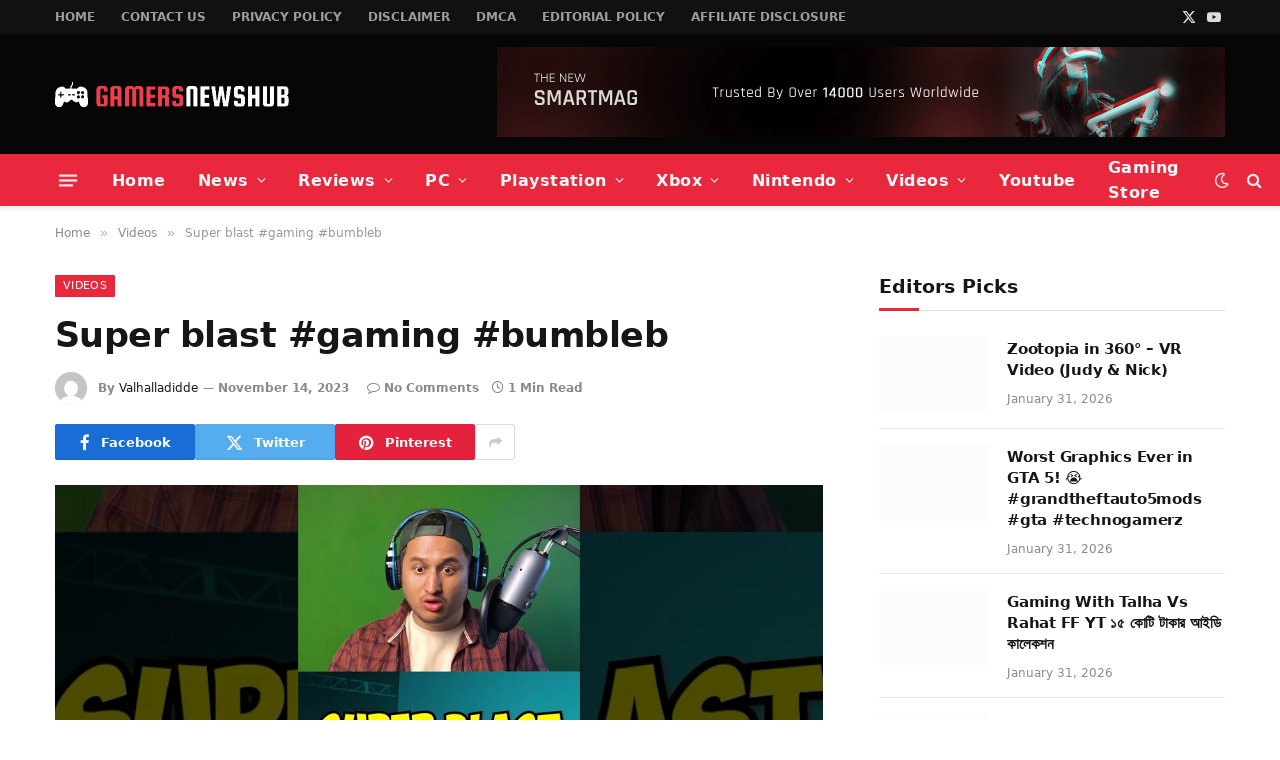

--- FILE ---
content_type: text/html; charset=UTF-8
request_url: https://gamersnewshub.com/super-blast-gaming-bumbleb/
body_size: 25760
content:
<!DOCTYPE html><html lang="en-US" class="s-light site-s-light"><head><script data-no-optimize="1">var litespeed_docref=sessionStorage.getItem("litespeed_docref");litespeed_docref&&(Object.defineProperty(document,"referrer",{get:function(){return litespeed_docref}}),sessionStorage.removeItem("litespeed_docref"));</script> <meta charset="UTF-8" /><meta name="viewport" content="width=device-width, initial-scale=1" /><title>Super blast #gaming #bumbleb &#8211; Gamers News Hub</title><link rel="preload" as="image" imagesrcset="https://i.ytimg.com/vi/-XpB8h6orcY/maxresdefault.jpg" imagesizes="(max-width: 768px) 100vw, 768px" /><link rel="preload" as="font" href="https://gamersnewshub.com/wp-content/themes/smart-mag/css/icons/fonts/ts-icons.woff2?v3.2" type="font/woff2" crossorigin="anonymous" /><meta name='robots' content='max-image-preview:large' /><link rel='dns-prefetch' href='//www.googletagmanager.com' /><link rel='dns-prefetch' href='//fonts.googleapis.com' /><link rel='dns-prefetch' href='//pagead2.googlesyndication.com' /><link rel="alternate" type="application/rss+xml" title="Gamers News Hub &raquo; Feed" href="https://gamersnewshub.com/feed/" /><link rel="alternate" type="application/rss+xml" title="Gamers News Hub &raquo; Comments Feed" href="https://gamersnewshub.com/comments/feed/" /><link rel="alternate" title="oEmbed (JSON)" type="application/json+oembed" href="https://gamersnewshub.com/wp-json/oembed/1.0/embed?url=https%3A%2F%2Fgamersnewshub.com%2Fsuper-blast-gaming-bumbleb%2F" /><link rel="alternate" title="oEmbed (XML)" type="text/xml+oembed" href="https://gamersnewshub.com/wp-json/oembed/1.0/embed?url=https%3A%2F%2Fgamersnewshub.com%2Fsuper-blast-gaming-bumbleb%2F&#038;format=xml" /><style id='wp-img-auto-sizes-contain-inline-css' type='text/css'>img:is([sizes=auto i],[sizes^="auto," i]){contain-intrinsic-size:3000px 1500px}
/*# sourceURL=wp-img-auto-sizes-contain-inline-css */</style><link data-optimized="2" rel="stylesheet" href="https://gamersnewshub.com/wp-content/litespeed/css/363783d77e1e9350743de8f2474f54a2.css?ver=0a93e" /><style id='classic-theme-styles-inline-css' type='text/css'>/*! This file is auto-generated */
.wp-block-button__link{color:#fff;background-color:#32373c;border-radius:9999px;box-shadow:none;text-decoration:none;padding:calc(.667em + 2px) calc(1.333em + 2px);font-size:1.125em}.wp-block-file__button{background:#32373c;color:#fff;text-decoration:none}
/*# sourceURL=/wp-includes/css/classic-themes.min.css */</style><style id='global-styles-inline-css' type='text/css'>:root{--wp--preset--aspect-ratio--square: 1;--wp--preset--aspect-ratio--4-3: 4/3;--wp--preset--aspect-ratio--3-4: 3/4;--wp--preset--aspect-ratio--3-2: 3/2;--wp--preset--aspect-ratio--2-3: 2/3;--wp--preset--aspect-ratio--16-9: 16/9;--wp--preset--aspect-ratio--9-16: 9/16;--wp--preset--color--black: #000000;--wp--preset--color--cyan-bluish-gray: #abb8c3;--wp--preset--color--white: #ffffff;--wp--preset--color--pale-pink: #f78da7;--wp--preset--color--vivid-red: #cf2e2e;--wp--preset--color--luminous-vivid-orange: #ff6900;--wp--preset--color--luminous-vivid-amber: #fcb900;--wp--preset--color--light-green-cyan: #7bdcb5;--wp--preset--color--vivid-green-cyan: #00d084;--wp--preset--color--pale-cyan-blue: #8ed1fc;--wp--preset--color--vivid-cyan-blue: #0693e3;--wp--preset--color--vivid-purple: #9b51e0;--wp--preset--gradient--vivid-cyan-blue-to-vivid-purple: linear-gradient(135deg,rgb(6,147,227) 0%,rgb(155,81,224) 100%);--wp--preset--gradient--light-green-cyan-to-vivid-green-cyan: linear-gradient(135deg,rgb(122,220,180) 0%,rgb(0,208,130) 100%);--wp--preset--gradient--luminous-vivid-amber-to-luminous-vivid-orange: linear-gradient(135deg,rgb(252,185,0) 0%,rgb(255,105,0) 100%);--wp--preset--gradient--luminous-vivid-orange-to-vivid-red: linear-gradient(135deg,rgb(255,105,0) 0%,rgb(207,46,46) 100%);--wp--preset--gradient--very-light-gray-to-cyan-bluish-gray: linear-gradient(135deg,rgb(238,238,238) 0%,rgb(169,184,195) 100%);--wp--preset--gradient--cool-to-warm-spectrum: linear-gradient(135deg,rgb(74,234,220) 0%,rgb(151,120,209) 20%,rgb(207,42,186) 40%,rgb(238,44,130) 60%,rgb(251,105,98) 80%,rgb(254,248,76) 100%);--wp--preset--gradient--blush-light-purple: linear-gradient(135deg,rgb(255,206,236) 0%,rgb(152,150,240) 100%);--wp--preset--gradient--blush-bordeaux: linear-gradient(135deg,rgb(254,205,165) 0%,rgb(254,45,45) 50%,rgb(107,0,62) 100%);--wp--preset--gradient--luminous-dusk: linear-gradient(135deg,rgb(255,203,112) 0%,rgb(199,81,192) 50%,rgb(65,88,208) 100%);--wp--preset--gradient--pale-ocean: linear-gradient(135deg,rgb(255,245,203) 0%,rgb(182,227,212) 50%,rgb(51,167,181) 100%);--wp--preset--gradient--electric-grass: linear-gradient(135deg,rgb(202,248,128) 0%,rgb(113,206,126) 100%);--wp--preset--gradient--midnight: linear-gradient(135deg,rgb(2,3,129) 0%,rgb(40,116,252) 100%);--wp--preset--font-size--small: 13px;--wp--preset--font-size--medium: 20px;--wp--preset--font-size--large: 36px;--wp--preset--font-size--x-large: 42px;--wp--preset--spacing--20: 0.44rem;--wp--preset--spacing--30: 0.67rem;--wp--preset--spacing--40: 1rem;--wp--preset--spacing--50: 1.5rem;--wp--preset--spacing--60: 2.25rem;--wp--preset--spacing--70: 3.38rem;--wp--preset--spacing--80: 5.06rem;--wp--preset--shadow--natural: 6px 6px 9px rgba(0, 0, 0, 0.2);--wp--preset--shadow--deep: 12px 12px 50px rgba(0, 0, 0, 0.4);--wp--preset--shadow--sharp: 6px 6px 0px rgba(0, 0, 0, 0.2);--wp--preset--shadow--outlined: 6px 6px 0px -3px rgb(255, 255, 255), 6px 6px rgb(0, 0, 0);--wp--preset--shadow--crisp: 6px 6px 0px rgb(0, 0, 0);}:where(.is-layout-flex){gap: 0.5em;}:where(.is-layout-grid){gap: 0.5em;}body .is-layout-flex{display: flex;}.is-layout-flex{flex-wrap: wrap;align-items: center;}.is-layout-flex > :is(*, div){margin: 0;}body .is-layout-grid{display: grid;}.is-layout-grid > :is(*, div){margin: 0;}:where(.wp-block-columns.is-layout-flex){gap: 2em;}:where(.wp-block-columns.is-layout-grid){gap: 2em;}:where(.wp-block-post-template.is-layout-flex){gap: 1.25em;}:where(.wp-block-post-template.is-layout-grid){gap: 1.25em;}.has-black-color{color: var(--wp--preset--color--black) !important;}.has-cyan-bluish-gray-color{color: var(--wp--preset--color--cyan-bluish-gray) !important;}.has-white-color{color: var(--wp--preset--color--white) !important;}.has-pale-pink-color{color: var(--wp--preset--color--pale-pink) !important;}.has-vivid-red-color{color: var(--wp--preset--color--vivid-red) !important;}.has-luminous-vivid-orange-color{color: var(--wp--preset--color--luminous-vivid-orange) !important;}.has-luminous-vivid-amber-color{color: var(--wp--preset--color--luminous-vivid-amber) !important;}.has-light-green-cyan-color{color: var(--wp--preset--color--light-green-cyan) !important;}.has-vivid-green-cyan-color{color: var(--wp--preset--color--vivid-green-cyan) !important;}.has-pale-cyan-blue-color{color: var(--wp--preset--color--pale-cyan-blue) !important;}.has-vivid-cyan-blue-color{color: var(--wp--preset--color--vivid-cyan-blue) !important;}.has-vivid-purple-color{color: var(--wp--preset--color--vivid-purple) !important;}.has-black-background-color{background-color: var(--wp--preset--color--black) !important;}.has-cyan-bluish-gray-background-color{background-color: var(--wp--preset--color--cyan-bluish-gray) !important;}.has-white-background-color{background-color: var(--wp--preset--color--white) !important;}.has-pale-pink-background-color{background-color: var(--wp--preset--color--pale-pink) !important;}.has-vivid-red-background-color{background-color: var(--wp--preset--color--vivid-red) !important;}.has-luminous-vivid-orange-background-color{background-color: var(--wp--preset--color--luminous-vivid-orange) !important;}.has-luminous-vivid-amber-background-color{background-color: var(--wp--preset--color--luminous-vivid-amber) !important;}.has-light-green-cyan-background-color{background-color: var(--wp--preset--color--light-green-cyan) !important;}.has-vivid-green-cyan-background-color{background-color: var(--wp--preset--color--vivid-green-cyan) !important;}.has-pale-cyan-blue-background-color{background-color: var(--wp--preset--color--pale-cyan-blue) !important;}.has-vivid-cyan-blue-background-color{background-color: var(--wp--preset--color--vivid-cyan-blue) !important;}.has-vivid-purple-background-color{background-color: var(--wp--preset--color--vivid-purple) !important;}.has-black-border-color{border-color: var(--wp--preset--color--black) !important;}.has-cyan-bluish-gray-border-color{border-color: var(--wp--preset--color--cyan-bluish-gray) !important;}.has-white-border-color{border-color: var(--wp--preset--color--white) !important;}.has-pale-pink-border-color{border-color: var(--wp--preset--color--pale-pink) !important;}.has-vivid-red-border-color{border-color: var(--wp--preset--color--vivid-red) !important;}.has-luminous-vivid-orange-border-color{border-color: var(--wp--preset--color--luminous-vivid-orange) !important;}.has-luminous-vivid-amber-border-color{border-color: var(--wp--preset--color--luminous-vivid-amber) !important;}.has-light-green-cyan-border-color{border-color: var(--wp--preset--color--light-green-cyan) !important;}.has-vivid-green-cyan-border-color{border-color: var(--wp--preset--color--vivid-green-cyan) !important;}.has-pale-cyan-blue-border-color{border-color: var(--wp--preset--color--pale-cyan-blue) !important;}.has-vivid-cyan-blue-border-color{border-color: var(--wp--preset--color--vivid-cyan-blue) !important;}.has-vivid-purple-border-color{border-color: var(--wp--preset--color--vivid-purple) !important;}.has-vivid-cyan-blue-to-vivid-purple-gradient-background{background: var(--wp--preset--gradient--vivid-cyan-blue-to-vivid-purple) !important;}.has-light-green-cyan-to-vivid-green-cyan-gradient-background{background: var(--wp--preset--gradient--light-green-cyan-to-vivid-green-cyan) !important;}.has-luminous-vivid-amber-to-luminous-vivid-orange-gradient-background{background: var(--wp--preset--gradient--luminous-vivid-amber-to-luminous-vivid-orange) !important;}.has-luminous-vivid-orange-to-vivid-red-gradient-background{background: var(--wp--preset--gradient--luminous-vivid-orange-to-vivid-red) !important;}.has-very-light-gray-to-cyan-bluish-gray-gradient-background{background: var(--wp--preset--gradient--very-light-gray-to-cyan-bluish-gray) !important;}.has-cool-to-warm-spectrum-gradient-background{background: var(--wp--preset--gradient--cool-to-warm-spectrum) !important;}.has-blush-light-purple-gradient-background{background: var(--wp--preset--gradient--blush-light-purple) !important;}.has-blush-bordeaux-gradient-background{background: var(--wp--preset--gradient--blush-bordeaux) !important;}.has-luminous-dusk-gradient-background{background: var(--wp--preset--gradient--luminous-dusk) !important;}.has-pale-ocean-gradient-background{background: var(--wp--preset--gradient--pale-ocean) !important;}.has-electric-grass-gradient-background{background: var(--wp--preset--gradient--electric-grass) !important;}.has-midnight-gradient-background{background: var(--wp--preset--gradient--midnight) !important;}.has-small-font-size{font-size: var(--wp--preset--font-size--small) !important;}.has-medium-font-size{font-size: var(--wp--preset--font-size--medium) !important;}.has-large-font-size{font-size: var(--wp--preset--font-size--large) !important;}.has-x-large-font-size{font-size: var(--wp--preset--font-size--x-large) !important;}
:where(.wp-block-post-template.is-layout-flex){gap: 1.25em;}:where(.wp-block-post-template.is-layout-grid){gap: 1.25em;}
:where(.wp-block-term-template.is-layout-flex){gap: 1.25em;}:where(.wp-block-term-template.is-layout-grid){gap: 1.25em;}
:where(.wp-block-columns.is-layout-flex){gap: 2em;}:where(.wp-block-columns.is-layout-grid){gap: 2em;}
:root :where(.wp-block-pullquote){font-size: 1.5em;line-height: 1.6;}
/*# sourceURL=global-styles-inline-css */</style><style id='smartmag-core-inline-css' type='text/css'>:root { --c-main: #e9283e;
--c-main-rgb: 233,40,62;
--text-font: "Lato", system-ui, -apple-system, "Segoe UI", Arial, sans-serif;
--body-font: "Lato", system-ui, -apple-system, "Segoe UI", Arial, sans-serif;
--title-font: "Archivo", system-ui, -apple-system, "Segoe UI", Arial, sans-serif;
--h-font: "Archivo", system-ui, -apple-system, "Segoe UI", Arial, sans-serif;
--text-h-font: var(--h-font);
--title-size-xs: 15px;
--title-size-m: 19px;
--main-width: 1170px; }
.post-title:not(._) { letter-spacing: -0.015em; }
.smart-head-main { --c-shadow: rgba(10,10,10,0.07); }
.smart-head-main .smart-head-top { --head-h: 34px; }
.s-dark .smart-head-main .smart-head-top,
.smart-head-main .s-dark.smart-head-top { background-color: #111111; }
.smart-head-main .smart-head-top { border-bottom-width: 1px; }
.smart-head-main .smart-head-mid { --head-h: 120px; }
.s-dark .smart-head-main .smart-head-mid,
.smart-head-main .s-dark.smart-head-mid { background-color: #060606; }
.smart-head-main .smart-head-bot { --head-h: 52px; }
.s-dark .smart-head-main .smart-head-bot,
.smart-head-main .s-dark.smart-head-bot { background-color: var(--c-main); }
.navigation-main .menu > li > a { font-family: "Archivo", system-ui, -apple-system, "Segoe UI", Arial, sans-serif; font-size: 16px; font-weight: bold; letter-spacing: 0.03em; }
.navigation-main { --nav-items-space: 16px; }
.s-dark .navigation-main { --c-nav: #f7f7f7; --c-nav-hov: #ffffff; }
.navigation-small .menu > li > a { font-size: 12px; font-weight: 600; text-transform: uppercase; }
.navigation-small { margin-left: calc(-1 * var(--nav-items-space)); }
.s-dark .navigation-small { --c-nav: rgba(255,255,255,0.59); }
.s-dark .smart-head-main .search-icon:hover,
.smart-head-main .s-dark .search-icon:hover { color: #ffffff; }
.s-dark .smart-head-main .scheme-switcher a:hover,
.smart-head-main .s-dark .scheme-switcher a:hover { color: #ffffff; }
.s-dark .smart-head-main .offcanvas-toggle:hover,
.smart-head-main .s-dark .offcanvas-toggle:hover { --c-hamburger: #ffffff; }
.smart-head-main .offcanvas-toggle { transform: scale(0.7); }
.block-head-c .heading { font-size: 19px; text-transform: initial; }
.block-head-c { --line-weight: 3px; }
.post-meta-single .meta-item, .post-meta-single .text-in { font-weight: 600; }
.post-share-b:not(.is-not-global) { --service-height: 36px; }
@media (min-width: 941px) and (max-width: 1200px) { .navigation-main .menu > li > a { font-size: calc(10px + (16px - 10px) * .7); }
.navigation-small .menu > li > a { font-size: calc(10px + (12px - 10px) * .7); } }


/*# sourceURL=smartmag-core-inline-css */</style><style id='moove_gdpr_frontend-inline-css' type='text/css'>#moove_gdpr_cookie_modal,#moove_gdpr_cookie_info_bar,.gdpr_cookie_settings_shortcode_content{font-family:&#039;Nunito&#039;,sans-serif}#moove_gdpr_save_popup_settings_button{background-color:#373737;color:#fff}#moove_gdpr_save_popup_settings_button:hover{background-color:#000}#moove_gdpr_cookie_info_bar .moove-gdpr-info-bar-container .moove-gdpr-info-bar-content a.mgbutton,#moove_gdpr_cookie_info_bar .moove-gdpr-info-bar-container .moove-gdpr-info-bar-content button.mgbutton{background-color:#0C4DA2}#moove_gdpr_cookie_modal .moove-gdpr-modal-content .moove-gdpr-modal-footer-content .moove-gdpr-button-holder a.mgbutton,#moove_gdpr_cookie_modal .moove-gdpr-modal-content .moove-gdpr-modal-footer-content .moove-gdpr-button-holder button.mgbutton,.gdpr_cookie_settings_shortcode_content .gdpr-shr-button.button-green{background-color:#0C4DA2;border-color:#0C4DA2}#moove_gdpr_cookie_modal .moove-gdpr-modal-content .moove-gdpr-modal-footer-content .moove-gdpr-button-holder a.mgbutton:hover,#moove_gdpr_cookie_modal .moove-gdpr-modal-content .moove-gdpr-modal-footer-content .moove-gdpr-button-holder button.mgbutton:hover,.gdpr_cookie_settings_shortcode_content .gdpr-shr-button.button-green:hover{background-color:#fff;color:#0C4DA2}#moove_gdpr_cookie_modal .moove-gdpr-modal-content .moove-gdpr-modal-close i,#moove_gdpr_cookie_modal .moove-gdpr-modal-content .moove-gdpr-modal-close span.gdpr-icon{background-color:#0C4DA2;border:1px solid #0C4DA2}#moove_gdpr_cookie_info_bar span.moove-gdpr-infobar-allow-all.focus-g,#moove_gdpr_cookie_info_bar span.moove-gdpr-infobar-allow-all:focus,#moove_gdpr_cookie_info_bar button.moove-gdpr-infobar-allow-all.focus-g,#moove_gdpr_cookie_info_bar button.moove-gdpr-infobar-allow-all:focus,#moove_gdpr_cookie_info_bar span.moove-gdpr-infobar-reject-btn.focus-g,#moove_gdpr_cookie_info_bar span.moove-gdpr-infobar-reject-btn:focus,#moove_gdpr_cookie_info_bar button.moove-gdpr-infobar-reject-btn.focus-g,#moove_gdpr_cookie_info_bar button.moove-gdpr-infobar-reject-btn:focus,#moove_gdpr_cookie_info_bar span.change-settings-button.focus-g,#moove_gdpr_cookie_info_bar span.change-settings-button:focus,#moove_gdpr_cookie_info_bar button.change-settings-button.focus-g,#moove_gdpr_cookie_info_bar button.change-settings-button:focus{-webkit-box-shadow:0 0 1px 3px #0C4DA2;-moz-box-shadow:0 0 1px 3px #0C4DA2;box-shadow:0 0 1px 3px #0C4DA2}#moove_gdpr_cookie_modal .moove-gdpr-modal-content .moove-gdpr-modal-close i:hover,#moove_gdpr_cookie_modal .moove-gdpr-modal-content .moove-gdpr-modal-close span.gdpr-icon:hover,#moove_gdpr_cookie_info_bar span[data-href]>u.change-settings-button{color:#0C4DA2}#moove_gdpr_cookie_modal .moove-gdpr-modal-content .moove-gdpr-modal-left-content #moove-gdpr-menu li.menu-item-selected a span.gdpr-icon,#moove_gdpr_cookie_modal .moove-gdpr-modal-content .moove-gdpr-modal-left-content #moove-gdpr-menu li.menu-item-selected button span.gdpr-icon{color:inherit}#moove_gdpr_cookie_modal .moove-gdpr-modal-content .moove-gdpr-modal-left-content #moove-gdpr-menu li a span.gdpr-icon,#moove_gdpr_cookie_modal .moove-gdpr-modal-content .moove-gdpr-modal-left-content #moove-gdpr-menu li button span.gdpr-icon{color:inherit}#moove_gdpr_cookie_modal .gdpr-acc-link{line-height:0;font-size:0;color:transparent;position:absolute}#moove_gdpr_cookie_modal .moove-gdpr-modal-content .moove-gdpr-modal-close:hover i,#moove_gdpr_cookie_modal .moove-gdpr-modal-content .moove-gdpr-modal-left-content #moove-gdpr-menu li a,#moove_gdpr_cookie_modal .moove-gdpr-modal-content .moove-gdpr-modal-left-content #moove-gdpr-menu li button,#moove_gdpr_cookie_modal .moove-gdpr-modal-content .moove-gdpr-modal-left-content #moove-gdpr-menu li button i,#moove_gdpr_cookie_modal .moove-gdpr-modal-content .moove-gdpr-modal-left-content #moove-gdpr-menu li a i,#moove_gdpr_cookie_modal .moove-gdpr-modal-content .moove-gdpr-tab-main .moove-gdpr-tab-main-content a:hover,#moove_gdpr_cookie_info_bar.moove-gdpr-dark-scheme .moove-gdpr-info-bar-container .moove-gdpr-info-bar-content a.mgbutton:hover,#moove_gdpr_cookie_info_bar.moove-gdpr-dark-scheme .moove-gdpr-info-bar-container .moove-gdpr-info-bar-content button.mgbutton:hover,#moove_gdpr_cookie_info_bar.moove-gdpr-dark-scheme .moove-gdpr-info-bar-container .moove-gdpr-info-bar-content a:hover,#moove_gdpr_cookie_info_bar.moove-gdpr-dark-scheme .moove-gdpr-info-bar-container .moove-gdpr-info-bar-content button:hover,#moove_gdpr_cookie_info_bar.moove-gdpr-dark-scheme .moove-gdpr-info-bar-container .moove-gdpr-info-bar-content span.change-settings-button:hover,#moove_gdpr_cookie_info_bar.moove-gdpr-dark-scheme .moove-gdpr-info-bar-container .moove-gdpr-info-bar-content button.change-settings-button:hover,#moove_gdpr_cookie_info_bar.moove-gdpr-dark-scheme .moove-gdpr-info-bar-container .moove-gdpr-info-bar-content u.change-settings-button:hover,#moove_gdpr_cookie_info_bar span[data-href]>u.change-settings-button,#moove_gdpr_cookie_info_bar.moove-gdpr-dark-scheme .moove-gdpr-info-bar-container .moove-gdpr-info-bar-content a.mgbutton.focus-g,#moove_gdpr_cookie_info_bar.moove-gdpr-dark-scheme .moove-gdpr-info-bar-container .moove-gdpr-info-bar-content button.mgbutton.focus-g,#moove_gdpr_cookie_info_bar.moove-gdpr-dark-scheme .moove-gdpr-info-bar-container .moove-gdpr-info-bar-content a.focus-g,#moove_gdpr_cookie_info_bar.moove-gdpr-dark-scheme .moove-gdpr-info-bar-container .moove-gdpr-info-bar-content button.focus-g,#moove_gdpr_cookie_info_bar.moove-gdpr-dark-scheme .moove-gdpr-info-bar-container .moove-gdpr-info-bar-content a.mgbutton:focus,#moove_gdpr_cookie_info_bar.moove-gdpr-dark-scheme .moove-gdpr-info-bar-container .moove-gdpr-info-bar-content button.mgbutton:focus,#moove_gdpr_cookie_info_bar.moove-gdpr-dark-scheme .moove-gdpr-info-bar-container .moove-gdpr-info-bar-content a:focus,#moove_gdpr_cookie_info_bar.moove-gdpr-dark-scheme .moove-gdpr-info-bar-container .moove-gdpr-info-bar-content button:focus,#moove_gdpr_cookie_info_bar.moove-gdpr-dark-scheme .moove-gdpr-info-bar-container .moove-gdpr-info-bar-content span.change-settings-button.focus-g,span.change-settings-button:focus,button.change-settings-button.focus-g,button.change-settings-button:focus,#moove_gdpr_cookie_info_bar.moove-gdpr-dark-scheme .moove-gdpr-info-bar-container .moove-gdpr-info-bar-content u.change-settings-button.focus-g,#moove_gdpr_cookie_info_bar.moove-gdpr-dark-scheme .moove-gdpr-info-bar-container .moove-gdpr-info-bar-content u.change-settings-button:focus{color:#0C4DA2}#moove_gdpr_cookie_modal .moove-gdpr-branding.focus-g span,#moove_gdpr_cookie_modal .moove-gdpr-modal-content .moove-gdpr-tab-main a.focus-g,#moove_gdpr_cookie_modal .moove-gdpr-modal-content .moove-gdpr-tab-main .gdpr-cd-details-toggle.focus-g{color:#0C4DA2}#moove_gdpr_cookie_modal.gdpr_lightbox-hide{display:none}
/*# sourceURL=moove_gdpr_frontend-inline-css */</style> <script id="smartmag-lazy-inline-js-after" type="litespeed/javascript">/**
 * @copyright ThemeSphere
 * @preserve
 */
var BunyadLazy={};BunyadLazy.load=function(){function a(e,n){var t={};e.dataset.bgset&&e.dataset.sizes?(t.sizes=e.dataset.sizes,t.srcset=e.dataset.bgset):t.src=e.dataset.bgsrc,function(t){var a=t.dataset.ratio;if(0<a){const e=t.parentElement;if(e.classList.contains("media-ratio")){const n=e.style;n.getPropertyValue("--a-ratio")||(n.paddingBottom=100/a+"%")}}}(e);var a,o=document.createElement("img");for(a in o.onload=function(){var t="url('"+(o.currentSrc||o.src)+"')",a=e.style;a.backgroundImage!==t&&requestAnimationFrame(()=>{a.backgroundImage=t,n&&n()}),o.onload=null,o.onerror=null,o=null},o.onerror=o.onload,t)o.setAttribute(a,t[a]);o&&o.complete&&0<o.naturalWidth&&o.onload&&o.onload()}function e(t){t.dataset.loaded||a(t,()=>{document.dispatchEvent(new Event("lazyloaded")),t.dataset.loaded=1})}function n(t){"complete"===document.readyState?t():window.addEventListener("load",t)}return{initEarly:function(){var t,a=()=>{document.querySelectorAll(".img.bg-cover:not(.lazyload)").forEach(e)};"complete"!==document.readyState?(t=setInterval(a,150),n(()=>{a(),clearInterval(t)})):a()},callOnLoad:n,initBgImages:function(t){t&&n(()=>{document.querySelectorAll(".img.bg-cover").forEach(e)})},bgLoad:a}}(),BunyadLazy.load.initEarly()</script> <script type="litespeed/javascript" data-src="https://gamersnewshub.com/wp-includes/js/jquery/jquery.min.js" id="jquery-core-js"></script> 
 <script type="litespeed/javascript" data-src="https://www.googletagmanager.com/gtag/js?id=G-TMWYY2HS62" id="google_gtagjs-js"></script> <script id="google_gtagjs-js-after" type="litespeed/javascript">window.dataLayer=window.dataLayer||[];function gtag(){dataLayer.push(arguments)}
gtag("set","linker",{"domains":["gamersnewshub.com"]});gtag("js",new Date());gtag("set","developer_id.dZTNiMT",!0);gtag("config","G-TMWYY2HS62")</script> <link rel="https://api.w.org/" href="https://gamersnewshub.com/wp-json/" /><link rel="alternate" title="JSON" type="application/json" href="https://gamersnewshub.com/wp-json/wp/v2/posts/27095" /><link rel="EditURI" type="application/rsd+xml" title="RSD" href="https://gamersnewshub.com/xmlrpc.php?rsd" /><meta name="generator" content="WordPress 6.9" /><link rel='shortlink' href='https://gamersnewshub.com/?p=27095' /> <script type="litespeed/javascript">(function(){window.lae_fs={can_use_premium_code:!1}})()</script> <meta property="og:image" content="https://i.ytimg.com/vi/-XpB8h6orcY/maxresdefault.jpg" /><meta name="twitter:card" content="summary_large_image" /><meta name="twitter:title" content="Super blast #gaming #bumbleb" /><meta name="twitter:description" content="" /><meta name="twitter:image" content="https://i.ytimg.com/vi/-XpB8h6orcY/maxresdefault.jpg" /><meta name="generator" content="Site Kit by Google 1.171.0" /><script type="litespeed/javascript" data-src="https://pagead2.googlesyndication.com/pagead/js/adsbygoogle.js?client=ca-pub-9981366928855325"
     crossorigin="anonymous"></script> <script type="litespeed/javascript" data-src="https://fundingchoicesmessages.google.com/i/pub-9981366928855325?ers=1" nonce="2fpzZuTugwY4mXdD-3T48A"></script><script nonce="2fpzZuTugwY4mXdD-3T48A" type="litespeed/javascript">(function(){function signalGooglefcPresent(){if(!window.frames.googlefcPresent){if(document.body){const iframe=document.createElement('iframe');iframe.style='width: 0; height: 0; border: none; z-index: -1000; left: -1000px; top: -1000px;';iframe.style.display='none';iframe.name='googlefcPresent';document.body.appendChild(iframe)}else{setTimeout(signalGooglefcPresent,0)}}}signalGooglefcPresent()})()</script> <script type="litespeed/javascript">var BunyadSchemeKey='bunyad-scheme';(()=>{const d=document.documentElement;const c=d.classList;var scheme=localStorage.getItem(BunyadSchemeKey);if(scheme){d.dataset.origClass=c;scheme==='dark'?c.remove('s-light','site-s-light'):c.remove('s-dark','site-s-dark');c.add('site-s-'+scheme,'s-'+scheme)}})()</script> <meta name="google-adsense-platform-account" content="ca-host-pub-2644536267352236"><meta name="google-adsense-platform-domain" content="sitekit.withgoogle.com"><meta name="generator" content="Elementor 3.34.4; features: additional_custom_breakpoints; settings: css_print_method-external, google_font-enabled, font_display-auto"><style>.e-con.e-parent:nth-of-type(n+4):not(.e-lazyloaded):not(.e-no-lazyload),
				.e-con.e-parent:nth-of-type(n+4):not(.e-lazyloaded):not(.e-no-lazyload) * {
					background-image: none !important;
				}
				@media screen and (max-height: 1024px) {
					.e-con.e-parent:nth-of-type(n+3):not(.e-lazyloaded):not(.e-no-lazyload),
					.e-con.e-parent:nth-of-type(n+3):not(.e-lazyloaded):not(.e-no-lazyload) * {
						background-image: none !important;
					}
				}
				@media screen and (max-height: 640px) {
					.e-con.e-parent:nth-of-type(n+2):not(.e-lazyloaded):not(.e-no-lazyload),
					.e-con.e-parent:nth-of-type(n+2):not(.e-lazyloaded):not(.e-no-lazyload) * {
						background-image: none !important;
					}
				}</style> <script type="litespeed/javascript" data-src="https://pagead2.googlesyndication.com/pagead/js/adsbygoogle.js?client=ca-pub-9981366928855325&amp;host=ca-host-pub-2644536267352236" crossorigin="anonymous"></script> <link rel="icon" href="https://gamersnewshub.com/wp-content/uploads/2022/06/cropped-060606-2-1-32x32.png" sizes="32x32" /><link rel="icon" href="https://gamersnewshub.com/wp-content/uploads/2022/06/cropped-060606-2-1-192x192.png" sizes="192x192" /><link rel="apple-touch-icon" href="https://gamersnewshub.com/wp-content/uploads/2022/06/cropped-060606-2-1-180x180.png" /><meta name="msapplication-TileImage" content="https://gamersnewshub.com/wp-content/uploads/2022/06/cropped-060606-2-1-270x270.png" /> <script type="application/ld+json">{"@context":"https://schema.org","@type":"BlogPosting","headline":"Super blast #gaming #bumbleb","url":"https://gamersnewshub.com/super-blast-gaming-bumbleb/","mainEntityOfPage":"https://gamersnewshub.com/super-blast-gaming-bumbleb/","image":[{"@type":"ImageObject","url":"https://i.ytimg.com/vi/-XpB8h6orcY/maxresdefault.jpg"}],"datePublished":"2023-11-14T18:14:47+00:00","dateModified":"2023-11-14T18:14:47+00:00","author":{"@type":"Person","name":"Valhalladidde","url":"https://gamersnewshub.com/author/ynxc6/"}}</script> <link rel="preload" as="image" href="https://i.ytimg.com/vi/-XpB8h6orcY/maxresdefault.jpg"></head><body data-rsssl=1 class="wp-singular post-template-default single single-post postid-27095 single-format-video wp-theme-smart-mag right-sidebar post-layout-modern post-cat-34 has-lb has-lb-sm ts-img-hov-fade layout-normal elementor-default elementor-kit-10"><div class="main-wrap"><div class="off-canvas-backdrop"></div><div class="mobile-menu-container off-canvas s-dark hide-menu-lg" id="off-canvas"><div class="off-canvas-head">
<a href="#" class="close">
<span class="visuallyhidden">Close Menu</span>
<i class="tsi tsi-times"></i>
</a><div class="ts-logo"></div></div><div class="off-canvas-content"><ul id="menu-main-menu" class="mobile-menu"><li id="menu-item-3020" class="menu-item menu-item-type-post_type menu-item-object-page menu-item-home menu-item-3020"><a href="https://gamersnewshub.com/">Home</a></li><li id="menu-item-3023" class="menu-item menu-item-type-taxonomy menu-item-object-category menu-item-3023"><a href="https://gamersnewshub.com/category/news/">News</a></li><li id="menu-item-3027" class="menu-item menu-item-type-taxonomy menu-item-object-category menu-item-3027"><a href="https://gamersnewshub.com/category/reviews/">Reviews</a></li><li id="menu-item-3025" class="menu-item menu-item-type-taxonomy menu-item-object-category menu-item-3025"><a href="https://gamersnewshub.com/category/pc/">PC</a></li><li id="menu-item-3026" class="menu-item menu-item-type-taxonomy menu-item-object-category menu-item-3026"><a href="https://gamersnewshub.com/category/playstation/">Playstation</a></li><li id="menu-item-3029" class="menu-item menu-item-type-taxonomy menu-item-object-category menu-item-3029"><a href="https://gamersnewshub.com/category/xbox/">Xbox</a></li><li id="menu-item-3024" class="menu-item menu-item-type-taxonomy menu-item-object-category menu-item-3024"><a href="https://gamersnewshub.com/category/nintendo/">Nintendo</a></li><li id="menu-item-3028" class="menu-item menu-item-type-taxonomy menu-item-object-category current-post-ancestor current-menu-parent current-post-parent menu-item-3028"><a href="https://gamersnewshub.com/category/videos/">Videos</a></li><li id="menu-item-4639" class="menu-item menu-item-type-taxonomy menu-item-object-category menu-item-4639"><a href="https://gamersnewshub.com/category/youtube/">Youtube</a></li><li id="menu-item-8830" class="menu-item menu-item-type-post_type menu-item-object-page menu-item-8830"><a href="https://gamersnewshub.com/gaming-gear-store/">Gaming Store</a></li></ul><div class="off-canvas-widgets"><div id="smartmag-block-newsletter-1" class="widget ts-block-widget smartmag-widget-newsletter"><div class="block"><div class="block-newsletter "><div class="spc-newsletter spc-newsletter-b spc-newsletter-center spc-newsletter-sm"><div class="bg-wrap"></div><div class="inner"><h3 class="heading">
Subscribe to Updates</h3><div class="base-text message"><p>Get the latest creative news from FooBar about art, design and business.</p></div><form method="post" action="" class="form fields-style fields-full" target="_blank"><div class="main-fields"><p class="field-email">
<input type="email" name="EMAIL" placeholder="Your email address.." required /></p><p class="field-submit">
<input type="submit" value="Subscribe" /></p></div><p class="disclaimer">
<label>
<input type="checkbox" name="privacy" required />
By signing up, you agree to the our terms and our <a href="#">Privacy Policy</a> agreement.							</label></p></form></div></div></div></div></div><div id="smartmag-block-posts-small-3" class="widget ts-block-widget smartmag-widget-posts-small"><div class="block"><section class="block-wrap block-posts-small block-sc mb-none" data-id="1"><div class="widget-title block-head block-head-ac block-head-b"><h5 class="heading">What's Hot</h5></div><div class="block-content"><div class="loop loop-small loop-small-a loop-sep loop-small-sep grid grid-1 md:grid-1 sm:grid-1 xs:grid-1"><article class="l-post small-post small-a-post m-pos-left"><div class="media">
<a href="https://gamersnewshub.com/zootopia-in-360-vr-video-judy-nick/" class="image-link media-ratio ar-bunyad-thumb" title="Zootopia in 360° &#8211; VR Video (Judy &amp; Nick)"><span data-bgsrc="https://i.ytimg.com/vi/9q8KZ4ldJAc/maxresdefault.jpg" class="img bg-cover wp-post-image attachment-large size-large lazyload"></span></a></div><div class="content"><div class="post-meta post-meta-a post-meta-left has-below"><h4 class="is-title post-title"><a href="https://gamersnewshub.com/zootopia-in-360-vr-video-judy-nick/">Zootopia in 360° &#8211; VR Video (Judy &amp; Nick)</a></h4><div class="post-meta-items meta-below"><span class="meta-item date"><span class="date-link"><time class="post-date" datetime="2026-01-31T22:52:05+00:00">January 31, 2026</time></span></span></div></div></div></article><article class="l-post small-post small-a-post m-pos-left"><div class="media">
<a href="https://gamersnewshub.com/worst-graphics-ever-in-gta-5-%f0%9f%98%ad-grandtheftauto5mods-gta-technogamerz/" class="image-link media-ratio ar-bunyad-thumb" title="Worst Graphics Ever in GTA 5! 😭 #grandtheftauto5mods #gta #technogamerz"><span data-bgsrc="https://i.ytimg.com/vi/e4W4Pa8ZRUI/maxresdefault.jpg" class="img bg-cover wp-post-image attachment-large size-large lazyload"></span></a></div><div class="content"><div class="post-meta post-meta-a post-meta-left has-below"><h4 class="is-title post-title"><a href="https://gamersnewshub.com/worst-graphics-ever-in-gta-5-%f0%9f%98%ad-grandtheftauto5mods-gta-technogamerz/">Worst Graphics Ever in GTA 5! 😭 #grandtheftauto5mods #gta #technogamerz</a></h4><div class="post-meta-items meta-below"><span class="meta-item date"><span class="date-link"><time class="post-date" datetime="2026-01-31T16:50:33+00:00">January 31, 2026</time></span></span></div></div></div></article><article class="l-post small-post small-a-post m-pos-left"><div class="media">
<a href="https://gamersnewshub.com/gaming-with-talha-vs-rahat-ff-yt-%e0%a7%a7%e0%a7%ab-%e0%a6%95%e0%a7%8b%e0%a6%9f%e0%a6%bf-%e0%a6%9f%e0%a6%be%e0%a6%95%e0%a6%be%e0%a6%b0-%e0%a6%86%e0%a6%87%e0%a6%a1%e0%a6%bf-%e0%a6%95%e0%a6%be%e0%a6%b2/" class="image-link media-ratio ar-bunyad-thumb" title="Gaming With Talha Vs Rahat FF YT  ১৫ কোটি টাকার আইডি কালেকশন"><span data-bgsrc="https://i.ytimg.com/vi/lDqaLaQzkPc/maxresdefault.jpg" class="img bg-cover wp-post-image attachment-large size-large lazyload"></span></a></div><div class="content"><div class="post-meta post-meta-a post-meta-left has-below"><h4 class="is-title post-title"><a href="https://gamersnewshub.com/gaming-with-talha-vs-rahat-ff-yt-%e0%a7%a7%e0%a7%ab-%e0%a6%95%e0%a7%8b%e0%a6%9f%e0%a6%bf-%e0%a6%9f%e0%a6%be%e0%a6%95%e0%a6%be%e0%a6%b0-%e0%a6%86%e0%a6%87%e0%a6%a1%e0%a6%bf-%e0%a6%95%e0%a6%be%e0%a6%b2/">Gaming With Talha Vs Rahat FF YT  ১৫ কোটি টাকার আইডি কালেকশন</a></h4><div class="post-meta-items meta-below"><span class="meta-item date"><span class="date-link"><time class="post-date" datetime="2026-01-31T10:49:19+00:00">January 31, 2026</time></span></span></div></div></div></article></div></div></section></div></div></div><div class="spc-social-block spc-social spc-social-b smart-head-social">
<a href="#" class="link service s-facebook" target="_blank" rel="nofollow noopener">
<i class="icon tsi tsi-facebook"></i>					<span class="visuallyhidden">Facebook</span>
</a>
<a href="https://twitter.com/ValhallaDiDDe" class="link service s-twitter" target="_blank" rel="nofollow noopener">
<i class="icon tsi tsi-twitter"></i>					<span class="visuallyhidden">X (Twitter)</span>
</a>
<a href="#" class="link service s-instagram" target="_blank" rel="nofollow noopener">
<i class="icon tsi tsi-instagram"></i>					<span class="visuallyhidden">Instagram</span>
</a></div></div></div><div class="smart-head smart-head-a smart-head-main" id="smart-head" data-sticky="auto" data-sticky-type="smart" data-sticky-full><div class="smart-head-row smart-head-top s-dark smart-head-row-full"><div class="inner wrap"><div class="items items-left "><div class="nav-wrap"><nav class="navigation navigation-small nav-hov-a"><ul id="menu-footer-links" class="menu"><li id="menu-item-3184" class="menu-item menu-item-type-post_type menu-item-object-page menu-item-home menu-item-3184"><a href="https://gamersnewshub.com/">Home</a></li><li id="menu-item-3185" class="menu-item menu-item-type-post_type menu-item-object-page menu-item-3185"><a href="https://gamersnewshub.com/contact-us/">Contact Us</a></li><li id="menu-item-3189" class="menu-item menu-item-type-post_type menu-item-object-page menu-item-3189"><a href="https://gamersnewshub.com/privacy-policy/">Privacy Policy</a></li><li id="menu-item-3186" class="menu-item menu-item-type-post_type menu-item-object-page menu-item-3186"><a href="https://gamersnewshub.com/disclaimer/">Disclaimer</a></li><li id="menu-item-3187" class="menu-item menu-item-type-post_type menu-item-object-page menu-item-3187"><a href="https://gamersnewshub.com/dmca/">DMCA</a></li><li id="menu-item-3188" class="menu-item menu-item-type-post_type menu-item-object-page menu-item-3188"><a href="https://gamersnewshub.com/editorial-policy/">Editorial policy</a></li><li id="menu-item-4621" class="menu-item menu-item-type-post_type menu-item-object-page menu-item-4621"><a href="https://gamersnewshub.com/affiliate-disclosure/">Affiliate Disclosure</a></li></ul></nav></div></div><div class="items items-center empty"></div><div class="items items-right "><div class="spc-social-block spc-social spc-social-a smart-head-social">
<a href="https://twitter.com/ValhallaDiDDe" class="link service s-twitter" target="_blank" rel="nofollow noopener">
<i class="icon tsi tsi-twitter"></i>					<span class="visuallyhidden">X (Twitter)</span>
</a>
<a href="https://www.youtube.com/c/Valhalladidde/videos" class="link service s-youtube" target="_blank" rel="nofollow noopener">
<i class="icon tsi tsi-youtube-play"></i>					<span class="visuallyhidden">YouTube</span>
</a></div></div></div></div><div class="smart-head-row smart-head-mid s-dark smart-head-row-full"><div class="inner wrap"><div class="items items-left ">
<a href="https://gamersnewshub.com/" title="Gamers News Hub" rel="home" class="logo-link ts-logo logo-is-image">
<span>
<img data-lazyloaded="1" src="[data-uri]" data-src="https://gamersnewshub.com/wp-content/uploads/2022/06/060606.png" class="logo-image" alt="Gamers News Hub" data-srcset="https://gamersnewshub.com/wp-content/uploads/2022/06/060606.png ,https://gamersnewshub.com/wp-content/uploads/2022/06/060606-2.png 2x" width="234" height="25"/>
</span>
</a></div><div class="items items-center empty"></div><div class="items items-right "><div class="h-text h-text">
<a href="https://theme-sphere.com/buy/go.php?theme=smartmag" target="_blank">
<img data-lazyloaded="1" src="[data-uri]" fetchpriority="high" data-src="https://smartmag.theme-sphere.com/game-zone/wp-content/uploads/sites/23/2021/11/Gaming-Top.jpg" width="728" height="90" alt="Demo" />
</a></div></div></div></div><div class="smart-head-row smart-head-bot s-dark smart-head-row-full"><div class="inner wrap"><div class="items items-left ">
<button class="offcanvas-toggle has-icon" type="button" aria-label="Menu">
<span class="hamburger-icon hamburger-icon-a">
<span class="inner"></span>
</span>
</button><div class="nav-wrap"><nav class="navigation navigation-main nav-hov-a"><ul id="menu-main-menu-1" class="menu"><li class="menu-item menu-item-type-post_type menu-item-object-page menu-item-home menu-item-3020"><a href="https://gamersnewshub.com/">Home</a></li><li class="menu-item menu-item-type-taxonomy menu-item-object-category menu-cat-28 menu-item-has-children item-mega-menu menu-item-3023"><a href="https://gamersnewshub.com/category/news/">News</a><div class="sub-menu mega-menu mega-menu-a wrap"><section class="column recent-posts" data-columns="5"><div class="posts" data-id="28"><section class="block-wrap block-grid mb-none" data-id="2"><div class="block-content"><div class="loop loop-grid loop-grid-sm grid grid-5 md:grid-2 xs:grid-1"><article class="l-post grid-post grid-sm-post"><div class="media">
<a href="https://gamersnewshub.com/googles-project-genie-seemingly-causes-some-investors-to-lose-faith-in-roblox-unity-and-gta-6/" class="image-link media-ratio ratio-16-9" title="Google&#8217;s Project Genie Seemingly Causes Some Investors to Lose Faith in Roblox, Unity and&#8230;GTA 6"><span data-bgsrc="https://assets-prd.ignimgs.com/2025/03/14/go-fishing-roblox-codes-promo-1741985167513.jpg?width=1280&amp;format=jpg&amp;auto=webp&amp;quality=80" class="img bg-cover wp-post-image attachment-large size-large lazyload"></span></a></div><div class="content"><div class="post-meta post-meta-a has-below"><h2 class="is-title post-title"><a href="https://gamersnewshub.com/googles-project-genie-seemingly-causes-some-investors-to-lose-faith-in-roblox-unity-and-gta-6/">Google&#8217;s Project Genie Seemingly Causes Some Investors to Lose Faith in Roblox, Unity and&#8230;GTA 6</a></h2><div class="post-meta-items meta-below"><span class="meta-item date"><span class="date-link"><time class="post-date" datetime="2026-01-31T02:15:36+00:00">January 31, 2026</time></span></span></div></div></div></article><article class="l-post grid-post grid-sm-post"><div class="media">
<a href="https://gamersnewshub.com/stardew-valley-creator-busts-4-myths-about-haunted-chocolatier/" class="image-link media-ratio ratio-16-9" title="Stardew Valley Creator Busts 4 Myths About Haunted Chocolatier"><span data-bgsrc="https://kotaku.com/app/uploads/2026/01/Chocolate.jpg" class="img bg-cover wp-post-image attachment-large size-large lazyload"></span></a></div><div class="content"><div class="post-meta post-meta-a has-below"><h2 class="is-title post-title"><a href="https://gamersnewshub.com/stardew-valley-creator-busts-4-myths-about-haunted-chocolatier/">Stardew Valley Creator Busts 4 Myths About Haunted Chocolatier</a></h2><div class="post-meta-items meta-below"><span class="meta-item date"><span class="date-link"><time class="post-date" datetime="2026-01-30T01:13:38+00:00">January 30, 2026</time></span></span></div></div></div></article><article class="l-post grid-post grid-sm-post"><div class="media">
<a href="https://gamersnewshub.com/dune-awakening-is-getting-big-changes-with-chapter-3/" class="image-link media-ratio ratio-16-9" title="Dune: Awakening Is Getting Big Changes With Chapter 3"><span data-bgsrc="https://www.gamespot.com/a/uploads/screen_medium/1837/18375603/4642355-duneawakeningchapter3.jpg" class="img bg-cover wp-post-image attachment-large size-large lazyload"></span></a></div><div class="content"><div class="post-meta post-meta-a has-below"><h2 class="is-title post-title"><a href="https://gamersnewshub.com/dune-awakening-is-getting-big-changes-with-chapter-3/">Dune: Awakening Is Getting Big Changes With Chapter 3</a></h2><div class="post-meta-items meta-below"><span class="meta-item date"><span class="date-link"><time class="post-date" datetime="2026-01-29T00:12:44+00:00">January 29, 2026</time></span></span></div></div></div></article><article class="l-post grid-post grid-sm-post"><div class="media">
<a href="https://gamersnewshub.com/latest-preorder-updates-prices-and-more/" class="image-link media-ratio ratio-16-9" title="Latest Preorder Updates, Prices, and More"><span data-bgsrc="https://assets-prd.ignimgs.com/2026/01/24/pokemon-tcg-ascended-heroes-pre-order-guide-cover-1769282578284.jpg?width=1280&amp;format=jpg&amp;auto=webp&amp;quality=80" class="img bg-cover wp-post-image attachment-large size-large lazyload"></span></a></div><div class="content"><div class="post-meta post-meta-a has-below"><h2 class="is-title post-title"><a href="https://gamersnewshub.com/latest-preorder-updates-prices-and-more/">Latest Preorder Updates, Prices, and More</a></h2><div class="post-meta-items meta-below"><span class="meta-item date"><span class="date-link"><time class="post-date" datetime="2026-01-27T23:11:33+00:00">January 27, 2026</time></span></span></div></div></div></article><article class="l-post grid-post grid-sm-post"><div class="media">
<a href="https://gamersnewshub.com/report-of-steam-game-exploit-leads-to-online-dispute-with-devs/" class="image-link media-ratio ratio-16-9" title="Report Of Steam Game Exploit Leads To Online Dispute With Devs"><span data-bgsrc="https://kotaku.com/app/uploads/2026/01/hacked-1200x675.jpg" class="img bg-cover wp-post-image attachment-large size-large lazyload"></span></a></div><div class="content"><div class="post-meta post-meta-a has-below"><h2 class="is-title post-title"><a href="https://gamersnewshub.com/report-of-steam-game-exploit-leads-to-online-dispute-with-devs/">Report Of Steam Game Exploit Leads To Online Dispute With Devs</a></h2><div class="post-meta-items meta-below"><span class="meta-item date"><span class="date-link"><time class="post-date" datetime="2026-01-26T22:10:11+00:00">January 26, 2026</time></span></span></div></div></div></article></div></div></section></div></section></div></li><li class="menu-item menu-item-type-taxonomy menu-item-object-category menu-cat-29 menu-item-has-children item-mega-menu menu-item-3027"><a href="https://gamersnewshub.com/category/reviews/">Reviews</a><div class="sub-menu mega-menu mega-menu-a wrap"><section class="column recent-posts" data-columns="5"><div class="posts" data-id="29"><section class="block-wrap block-grid mb-none" data-id="3"><div class="block-content"><div class="loop loop-grid loop-grid-sm grid grid-5 md:grid-2 xs:grid-1"><article class="l-post grid-post grid-sm-post"><div class="media">
<a href="https://gamersnewshub.com/the-acolyte-couldnt-make-up-its-damn-mind/" class="image-link media-ratio ratio-16-9" title="The Acolyte couldn’t make up it’s damn mind"><span data-bgsrc="https://cdn.vox-cdn.com/thumbor/5EEHpYUDl40jXDnkPtbAsK0Xer8=/769x0:3840x1608/fit-in/1200x630/cdn.vox-cdn.com/uploads/chorus_asset/file/25535495/PDX_FF_002700.jpg" class="img bg-cover wp-post-image attachment-large size-large lazyload"></span></a></div><div class="content"><div class="post-meta post-meta-a has-below"><h2 class="is-title post-title"><a href="https://gamersnewshub.com/the-acolyte-couldnt-make-up-its-damn-mind/">The Acolyte couldn’t make up it’s damn mind</a></h2><div class="post-meta-items meta-below"><span class="meta-item date"><span class="date-link"><time class="post-date" datetime="2024-07-18T14:55:18+00:00">July 18, 2024</time></span></span></div></div></div></article><article class="l-post grid-post grid-sm-post"><div class="media">
<a href="https://gamersnewshub.com/nintendo-world-championships-nes-edition-review/" class="image-link media-ratio ratio-16-9" title="Nintendo World Championships: NES Edition review"><span data-bgsrc="https://cdn.vox-cdn.com/thumbor/ErHxD9PfqD1bhtbg4dQfI0ZDnQY=/0x38:1920x1043/fit-in/1200x630/cdn.vox-cdn.com/uploads/chorus_asset/file/25533698/nintendo_world_championships_nes_edition_review.jpg" class="img bg-cover wp-post-image attachment-large size-large lazyload"></span></a></div><div class="content"><div class="post-meta post-meta-a has-below"><h2 class="is-title post-title"><a href="https://gamersnewshub.com/nintendo-world-championships-nes-edition-review/">Nintendo World Championships: NES Edition review</a></h2><div class="post-meta-items meta-below"><span class="meta-item date"><span class="date-link"><time class="post-date" datetime="2024-07-17T13:54:02+00:00">July 17, 2024</time></span></span></div></div></div></article><article class="l-post grid-post grid-sm-post"><div class="media">
<a href="https://gamersnewshub.com/house-of-the-dragon-season-2-episode-5-slays-a-dragon-it-shouldnt-have/" class="image-link media-ratio ratio-16-9" title="House of the Dragon season 2 episode 5 slays a dragon it shouldn’t have"><span data-bgsrc="https://cdn.vox-cdn.com/thumbor/1GodF3pMyXMPbC-0ihXzAQ666Zc=/0x0:1920x1005/fit-in/1200x630/cdn.vox-cdn.com/uploads/chorus_asset/file/25528787/freddie_fox_fabien_frankel_0.jpg" class="img bg-cover wp-post-image attachment-large size-large lazyload"></span></a></div><div class="content"><div class="post-meta post-meta-a has-below"><h2 class="is-title post-title"><a href="https://gamersnewshub.com/house-of-the-dragon-season-2-episode-5-slays-a-dragon-it-shouldnt-have/">House of the Dragon season 2 episode 5 slays a dragon it shouldn’t have</a></h2><div class="post-meta-items meta-below"><span class="meta-item date"><span class="date-link"><time class="post-date" datetime="2024-07-16T12:49:02+00:00">July 16, 2024</time></span></span></div></div></div></article><article class="l-post grid-post grid-sm-post"><div class="media">
<a href="https://gamersnewshub.com/longlegs-is-a-fantastic-horror-movie-but-its-funny-not-scary/" class="image-link media-ratio ratio-16-9" title="Longlegs is a fantastic horror movie, but it’s funny, not scary"><span data-bgsrc="https://cdn.vox-cdn.com/thumbor/kcp7Eogixg6m01oFqc80rskoIpY=/388x0:1601x635/fit-in/1200x630/cdn.vox-cdn.com/uploads/chorus_asset/file/25463150/01_LONGLEGS_MaikaMonroe_CourtesyofNEON.jpg" class="img bg-cover wp-post-image attachment-large size-large lazyload"></span></a></div><div class="content"><div class="post-meta post-meta-a has-below"><h2 class="is-title post-title"><a href="https://gamersnewshub.com/longlegs-is-a-fantastic-horror-movie-but-its-funny-not-scary/">Longlegs is a fantastic horror movie, but it’s funny, not scary</a></h2><div class="post-meta-items meta-below"><span class="meta-item date"><span class="date-link"><time class="post-date" datetime="2024-07-14T10:47:00+00:00">July 14, 2024</time></span></span></div></div></div></article><article class="l-post grid-post grid-sm-post"><div class="media">
<a href="https://gamersnewshub.com/the-new-disney-princess-board-game-is-just-as-fun-as-i-dreamed/" class="image-link media-ratio ratio-16-9" title="The new Disney princess board game is just as fun as I dreamed"><span data-bgsrc="https://cdn.vox-cdn.com/thumbor/wHgn9v5CqjhtBO3pKUo0PuX0DS8=/0x231:2560x1571/fit-in/1200x630/cdn.vox-cdn.com/uploads/chorus_asset/file/25527427/Ravensburger_COL_ProductShot_23_v2_L_scaled.jpg" class="img bg-cover wp-post-image attachment-large size-large lazyload"></span></a></div><div class="content"><div class="post-meta post-meta-a has-below"><h2 class="is-title post-title"><a href="https://gamersnewshub.com/the-new-disney-princess-board-game-is-just-as-fun-as-i-dreamed/">The new Disney princess board game is just as fun as I dreamed</a></h2><div class="post-meta-items meta-below"><span class="meta-item date"><span class="date-link"><time class="post-date" datetime="2024-07-13T09:46:50+00:00">July 13, 2024</time></span></span></div></div></div></article></div></div></section></div></section></div></li><li class="menu-item menu-item-type-taxonomy menu-item-object-category menu-cat-33 menu-item-has-children item-mega-menu menu-item-3025"><a href="https://gamersnewshub.com/category/pc/">PC</a><div class="sub-menu mega-menu mega-menu-a wrap"><section class="column recent-posts" data-columns="5"><div class="posts" data-id="33"><section class="block-wrap block-grid mb-none" data-id="4"><div class="block-content"><div class="loop loop-grid loop-grid-sm grid grid-5 md:grid-2 xs:grid-1"><article class="l-post grid-post grid-sm-post"><div class="media">
<a href="https://gamersnewshub.com/googles-new-ai-world-model-has-seemingly-spooked-videogame-investors-but-its-hard-to-know-what-it-will-actually-lead-to/" class="image-link media-ratio ratio-16-9" title="Google&#8217;s new AI &#8216;world model&#8217; has seemingly spooked videogame investors, but it&#8217;s hard to know what it will actually lead to"><span data-bgsrc="https://cdn.mos.cms.futurecdn.net/XnvRxzuQ2sVDUKDvucroaH-1779-80.png" class="img bg-cover wp-post-image attachment-large size-large lazyload"></span></a></div><div class="content"><div class="post-meta post-meta-a has-below"><h2 class="is-title post-title"><a href="https://gamersnewshub.com/googles-new-ai-world-model-has-seemingly-spooked-videogame-investors-but-its-hard-to-know-what-it-will-actually-lead-to/">Google&#8217;s new AI &#8216;world model&#8217; has seemingly spooked videogame investors, but it&#8217;s hard to know what it will actually lead to</a></h2><div class="post-meta-items meta-below"><span class="meta-item date"><span class="date-link"><time class="post-date" datetime="2026-01-31T06:16:11+00:00">January 31, 2026</time></span></span></div></div></div></article><article class="l-post grid-post grid-sm-post"><div class="media">
<a href="https://gamersnewshub.com/phasmophobias-roadmap-includes-evidence-of-a-1-0-launch-in-2026-a-player-character-overhaul-new-event-and-horror-2-0/" class="image-link media-ratio ratio-16-9" title="Phasmophobia&#8217;s roadmap includes evidence of a 1.0 launch in 2026: a player character overhaul, new event, and Horror 2.0"><span data-bgsrc="https://cdn.mos.cms.futurecdn.net/2Jh7qQ35jnCP7PeM9HZqCJ-2560-80.jpg" class="img bg-cover wp-post-image attachment-large size-large lazyload"></span></a></div><div class="content"><div class="post-meta post-meta-a has-below"><h2 class="is-title post-title"><a href="https://gamersnewshub.com/phasmophobias-roadmap-includes-evidence-of-a-1-0-launch-in-2026-a-player-character-overhaul-new-event-and-horror-2-0/">Phasmophobia&#8217;s roadmap includes evidence of a 1.0 launch in 2026: a player character overhaul, new event, and Horror 2.0</a></h2><div class="post-meta-items meta-below"><span class="meta-item date"><span class="date-link"><time class="post-date" datetime="2026-01-30T10:14:57+00:00">January 30, 2026</time></span></span></div></div></div></article><article class="l-post grid-post grid-sm-post"><div class="media">
<a href="https://gamersnewshub.com/cairn-review-pc-gamer/" class="image-link media-ratio ratio-16-9" title="Cairn review | PC Gamer"><span data-bgsrc="https://cdn.mos.cms.futurecdn.net/8gKLCiumhL2jLMrwfuyqmL-2560-80.jpg" class="img bg-cover wp-post-image attachment-large size-large lazyload"></span></a></div><div class="content"><div class="post-meta post-meta-a has-below"><h2 class="is-title post-title"><a href="https://gamersnewshub.com/cairn-review-pc-gamer/">Cairn review | PC Gamer</a></h2><div class="post-meta-items meta-below"><span class="meta-item date"><span class="date-link"><time class="post-date" datetime="2026-01-29T14:14:12+00:00">January 29, 2026</time></span></span></div></div></div></article><article class="l-post grid-post grid-sm-post"><div class="media">
<a href="https://gamersnewshub.com/arc-raiders-trophy-display-project-all-materials-and-rewards/" class="image-link media-ratio ratio-16-9" title="Arc Raiders Trophy Display project: All materials and rewards"><span data-bgsrc="https://cdn.mos.cms.futurecdn.net/UUGHZdYbNhHFDZ4XaD6a8o-2560-80.jpg" class="img bg-cover wp-post-image attachment-large size-large lazyload"></span></a></div><div class="content"><div class="post-meta post-meta-a has-below"><h2 class="is-title post-title"><a href="https://gamersnewshub.com/arc-raiders-trophy-display-project-all-materials-and-rewards/">Arc Raiders Trophy Display project: All materials and rewards</a></h2><div class="post-meta-items meta-below"><span class="meta-item date"><span class="date-link"><time class="post-date" datetime="2026-01-28T18:13:05+00:00">January 28, 2026</time></span></span></div></div></div></article><article class="l-post grid-post grid-sm-post"><div class="media">
<a href="https://gamersnewshub.com/baldurs-gate-3-modder-adds-legally-distinct-poke-balls-so-you-can-capture-non-player-characters-inside-a-ball-and-free-them-later-or-dont/" class="image-link media-ratio ratio-16-9" title="Baldur&#8217;s Gate 3 modder adds legally distinct Poké Balls so you can &#8216;capture non-player characters inside a ball and free them later (or don&#8217;t)&#8217;"><span data-bgsrc="https://cdn.mos.cms.futurecdn.net/axJixSHC3BgobvpdxURbzQ-1920-80.jpg" class="img bg-cover wp-post-image attachment-large size-large lazyload"></span></a></div><div class="content"><div class="post-meta post-meta-a has-below"><h2 class="is-title post-title"><a href="https://gamersnewshub.com/baldurs-gate-3-modder-adds-legally-distinct-poke-balls-so-you-can-capture-non-player-characters-inside-a-ball-and-free-them-later-or-dont/">Baldur&#8217;s Gate 3 modder adds legally distinct Poké Balls so you can &#8216;capture non-player characters inside a ball and free them later (or don&#8217;t)&#8217;</a></h2><div class="post-meta-items meta-below"><span class="meta-item date"><span class="date-link"><time class="post-date" datetime="2026-01-27T22:11:51+00:00">January 27, 2026</time></span></span></div></div></div></article></div></div></section></div></section></div></li><li class="menu-item menu-item-type-taxonomy menu-item-object-category menu-cat-30 menu-item-has-children item-mega-menu menu-item-3026"><a href="https://gamersnewshub.com/category/playstation/">Playstation</a><div class="sub-menu mega-menu mega-menu-a wrap"><section class="column recent-posts" data-columns="5"><div class="posts" data-id="30"><section class="block-wrap block-grid mb-none" data-id="5"><div class="block-content"><div class="loop loop-grid loop-grid-sm grid grid-5 md:grid-2 xs:grid-1"><article class="l-post grid-post grid-sm-post"><div class="media">
<a href="https://gamersnewshub.com/highguard-review-ps5-push-square/" class="image-link media-ratio ratio-16-9" title="Highguard Review (PS5) | Push Square"><span data-bgsrc="https://images.pushsquare.com/55cdd1ec703a9/1280x720.jpg" class="img bg-cover wp-post-image attachment-large size-large lazyload"></span></a></div><div class="content"><div class="post-meta post-meta-a has-below"><h2 class="is-title post-title"><a href="https://gamersnewshub.com/highguard-review-ps5-push-square/">Highguard Review (PS5) | Push Square</a></h2><div class="post-meta-items meta-below"><span class="meta-item date"><span class="date-link"><time class="post-date" datetime="2026-01-31T01:46:21+00:00">January 31, 2026</time></span></span></div></div></div></article><article class="l-post grid-post grid-sm-post"><div class="media">
<a href="https://gamersnewshub.com/fan-favorite-ps5-adventure-game-is-just-9-99-on-ps-store/" class="image-link media-ratio ratio-16-9" title="Fan-Favorite PS5 Adventure Game Is Just $9.99 on PS Store"><span data-bgsrc="https://www.playstationlifestyle.net/wp-content/uploads/sites/9/2026/01/ResidentEvilVillage.jpg?resize=1200,630" class="img bg-cover wp-post-image attachment-large size-large lazyload"></span></a></div><div class="content"><div class="post-meta post-meta-a has-below"><h2 class="is-title post-title"><a href="https://gamersnewshub.com/fan-favorite-ps5-adventure-game-is-just-9-99-on-ps-store/">Fan-Favorite PS5 Adventure Game Is Just $9.99 on PS Store</a></h2><div class="post-meta-items meta-below"><span class="meta-item date"><span class="date-link"><time class="post-date" datetime="2026-01-30T00:45:40+00:00">January 30, 2026</time></span></span></div></div></div></article><article class="l-post grid-post grid-sm-post"><div class="media">
<a href="https://gamersnewshub.com/playstation-plus-monthly-games-for-february-undisputed-subnautica-below-zero-ultros-ace-combat-7-skies-unknown-playstation-blog/" class="image-link media-ratio ratio-16-9" title="PlayStation Plus Monthly Games for February: Undisputed, Subnautica: Below Zero, Ultros, Ace Combat 7: Skies Unknown – PlayStation.Blog"><span data-bgsrc="https://blog.playstation.com/tachyon/2026/01/68d851adc3e83474dd2f8230fc762126f5468002.jpg" class="img bg-cover wp-post-image attachment-large size-large lazyload"></span></a></div><div class="content"><div class="post-meta post-meta-a has-below"><h2 class="is-title post-title"><a href="https://gamersnewshub.com/playstation-plus-monthly-games-for-february-undisputed-subnautica-below-zero-ultros-ace-combat-7-skies-unknown-playstation-blog/">PlayStation Plus Monthly Games for February: Undisputed, Subnautica: Below Zero, Ultros, Ace Combat 7: Skies Unknown – PlayStation.Blog</a></h2><div class="post-meta-items meta-below"><span class="meta-item date"><span class="date-link"><time class="post-date" datetime="2026-01-28T23:44:31+00:00">January 28, 2026</time></span></span></div></div></div></article><article class="l-post grid-post grid-sm-post"><div class="media">
<a href="https://gamersnewshub.com/code-vein-2-review-ps5/" class="image-link media-ratio ratio-16-9" title="Code Vein 2 Review (PS5)"><span data-bgsrc="https://images.pushsquare.com/reviews/ps5/code-vein-2/1280x720.jpg" class="img bg-cover wp-post-image attachment-large size-large lazyload"></span></a></div><div class="content"><div class="post-meta post-meta-a has-below"><h2 class="is-title post-title"><a href="https://gamersnewshub.com/code-vein-2-review-ps5/">Code Vein 2 Review (PS5)</a></h2><div class="post-meta-items meta-below"><span class="meta-item date"><span class="date-link"><time class="post-date" datetime="2026-01-27T22:42:54+00:00">January 27, 2026</time></span></span></div></div></div></article><article class="l-post grid-post grid-sm-post"><div class="media">
<a href="https://gamersnewshub.com/fan-favorite-ps4-ps5-shooter-is-75-off-on-ps-store/" class="image-link media-ratio ratio-16-9" title="Fan-Favorite PS4, PS5 Shooter Is 75% Off on PS Store"><span data-bgsrc="https://www.playstationlifestyle.net/wp-content/uploads/sites/9/2026/01/art_img07.jpg?resize=1200,630" class="img bg-cover wp-post-image attachment-large size-large lazyload"></span></a></div><div class="content"><div class="post-meta post-meta-a has-below"><h2 class="is-title post-title"><a href="https://gamersnewshub.com/fan-favorite-ps4-ps5-shooter-is-75-off-on-ps-store/">Fan-Favorite PS4, PS5 Shooter Is 75% Off on PS Store</a></h2><div class="post-meta-items meta-below"><span class="meta-item date"><span class="date-link"><time class="post-date" datetime="2026-01-26T21:42:08+00:00">January 26, 2026</time></span></span></div></div></div></article></div></div></section></div></section></div></li><li class="menu-item menu-item-type-taxonomy menu-item-object-category menu-cat-31 menu-item-has-children item-mega-menu menu-item-3029"><a href="https://gamersnewshub.com/category/xbox/">Xbox</a><div class="sub-menu mega-menu mega-menu-a wrap"><section class="column recent-posts" data-columns="5"><div class="posts" data-id="31"><section class="block-wrap block-grid mb-none" data-id="6"><div class="block-content"><div class="loop loop-grid loop-grid-sm grid grid-5 md:grid-2 xs:grid-1"><article class="l-post grid-post grid-sm-post"><div class="media">
<a href="https://gamersnewshub.com/i-hate-this-place-how-a-comic-shaped-an-entire-visual-style/" class="image-link media-ratio ratio-16-9" title="I Hate This Place: How a Comic Shaped an Entire Visual Style"><span data-bgsrc="https://xboxwire.thesourcemediaassets.com/sites/2/2026/01/IHTP_Key_Art-414969a3814cb57c53d6.jpg" class="img bg-cover wp-post-image attachment-large size-large lazyload"></span></a></div><div class="content"><div class="post-meta post-meta-a has-below"><h2 class="is-title post-title"><a href="https://gamersnewshub.com/i-hate-this-place-how-a-comic-shaped-an-entire-visual-style/">I Hate This Place: How a Comic Shaped an Entire Visual Style</a></h2><div class="post-meta-items meta-below"><span class="meta-item date"><span class="date-link"><time class="post-date" datetime="2026-01-30T00:43:43+00:00">January 30, 2026</time></span></span></div></div></div></article><article class="l-post grid-post grid-sm-post"><div class="media">
<a href="https://gamersnewshub.com/microsoft-flight-simulator-releases-city-update-13-california/" class="image-link media-ratio ratio-16-9" title="Microsoft Flight Simulator Releases City Update 13: California"><span data-bgsrc="https://flightsimulator.azureedge.net/wp-content/uploads/2026/01/MSFS_CU13_NoSnipe_NoLogo_NoText.png" class="img bg-cover wp-post-image attachment-large size-large lazyload"></span></a></div><div class="content"><div class="post-meta post-meta-a has-below"><h2 class="is-title post-title"><a href="https://gamersnewshub.com/microsoft-flight-simulator-releases-city-update-13-california/">Microsoft Flight Simulator Releases City Update 13: California</a></h2><div class="post-meta-items meta-below"><span class="meta-item date"><span class="date-link"><time class="post-date" datetime="2026-01-28T23:42:54+00:00">January 28, 2026</time></span></span></div></div></div></article><article class="l-post grid-post grid-sm-post"><div class="media">
<a href="https://gamersnewshub.com/highguard-is-out-today-and-weve-played-a-lot-of-it/" class="image-link media-ratio ratio-16-9" title="Highguard Is Out Today – and We’ve Played a Lot of It"><span data-bgsrc="https://secure.gravatar.com/avatar/01229e58c15073c7944c86d37523daa2?s=144&amp;d=mm&amp;r=g" class="img bg-cover wp-post-image attachment-large size-large lazyload"></span></a></div><div class="content"><div class="post-meta post-meta-a has-below"><h2 class="is-title post-title"><a href="https://gamersnewshub.com/highguard-is-out-today-and-weve-played-a-lot-of-it/">Highguard Is Out Today – and We’ve Played a Lot of It</a></h2><div class="post-meta-items meta-below"><span class="meta-item date"><span class="date-link"><time class="post-date" datetime="2026-01-26T21:41:03+00:00">January 26, 2026</time></span></span></div></div></div></article><article class="l-post grid-post grid-sm-post"><div class="media">
<a href="https://gamersnewshub.com/the-last-train-baquedano-turns-a-ride-home-into-a-nightmare/" class="image-link media-ratio ratio-16-9" title="The Last Train: Baquedano Turns a Ride Home into a Nightmare"><span data-bgsrc="https://xboxwire.thesourcemediaassets.com/sites/2/2026/01/thumbnail-eaa6ab42db72ad1f8a94-1024x576.jpg" class="img bg-cover wp-post-image attachment-large size-large lazyload"></span></a></div><div class="content"><div class="post-meta post-meta-a has-below"><h2 class="is-title post-title"><a href="https://gamersnewshub.com/the-last-train-baquedano-turns-a-ride-home-into-a-nightmare/">The Last Train: Baquedano Turns a Ride Home into a Nightmare</a></h2><div class="post-meta-items meta-below"><span class="meta-item date"><span class="date-link"><time class="post-date" datetime="2026-01-25T20:40:25+00:00">January 25, 2026</time></span></span></div></div></div></article><article class="l-post grid-post grid-sm-post"><div class="media">
<a href="https://gamersnewshub.com/more-than-a-remake-how-screamer-is-reviving-the-spirit-of-retro-arcade-racers/" class="image-link media-ratio ratio-16-9" title="More Than A Remake: How Screamer is Reviving the Spirit of Retro Arcade Racers"><span data-bgsrc="https://xboxwire.thesourcemediaassets.com/sites/2/2026/01/SCR_KeyArt_16.9-ebc4df3958bd3b11af7e-1024x576.jpg" class="img bg-cover wp-post-image attachment-large size-large lazyload"></span></a></div><div class="content"><div class="post-meta post-meta-a has-below"><h2 class="is-title post-title"><a href="https://gamersnewshub.com/more-than-a-remake-how-screamer-is-reviving-the-spirit-of-retro-arcade-racers/">More Than A Remake: How Screamer is Reviving the Spirit of Retro Arcade Racers</a></h2><div class="post-meta-items meta-below"><span class="meta-item date"><span class="date-link"><time class="post-date" datetime="2026-01-23T18:38:40+00:00">January 23, 2026</time></span></span></div></div></div></article></div></div></section></div></section></div></li><li class="menu-item menu-item-type-taxonomy menu-item-object-category menu-cat-32 menu-item-has-children item-mega-menu menu-item-3024"><a href="https://gamersnewshub.com/category/nintendo/">Nintendo</a><div class="sub-menu mega-menu mega-menu-a wrap"><section class="column recent-posts" data-columns="5"><div class="posts" data-id="32"><section class="block-wrap block-grid mb-none" data-id="7"><div class="block-content"><div class="loop loop-grid loop-grid-sm grid grid-5 md:grid-2 xs:grid-1"><article class="l-post grid-post grid-sm-post"><div class="media">
<a href="https://gamersnewshub.com/tomodachi-life-living-the-dream-direct-recap-news/" class="image-link media-ratio ratio-16-9" title="Tomodachi Life: Living The Dream Direct Recap &#8211; News"><span data-bgsrc="https://www.nintendoworldreport.com/media/74108/4/1.jpg" class="img bg-cover wp-post-image attachment-large size-large lazyload"></span></a></div><div class="content"><div class="post-meta post-meta-a has-below"><h2 class="is-title post-title"><a href="https://gamersnewshub.com/tomodachi-life-living-the-dream-direct-recap-news/">Tomodachi Life: Living The Dream Direct Recap &#8211; News</a></h2><div class="post-meta-items meta-below"><span class="meta-item date"><span class="date-link"><time class="post-date" datetime="2026-01-31T01:43:06+00:00">January 31, 2026</time></span></span></div></div></div></article><article class="l-post grid-post grid-sm-post"><div class="media">
<a href="https://gamersnewshub.com/random-bubbles-or-hugh-the-tomodachi-life-nintendo-direct-may-have-been-different-in-your-region/" class="image-link media-ratio ratio-16-9" title="Random: Bubbles Or Hugh? The Tomodachi Life Nintendo Direct May Have Been Different In Your Region"><span data-bgsrc="https://images.nintendolife.com/7bd695591b7e3/large.jpg" class="img bg-cover wp-post-image attachment-large size-large lazyload"></span></a></div><div class="content"><div class="post-meta post-meta-a has-below"><h2 class="is-title post-title"><a href="https://gamersnewshub.com/random-bubbles-or-hugh-the-tomodachi-life-nintendo-direct-may-have-been-different-in-your-region/">Random: Bubbles Or Hugh? The Tomodachi Life Nintendo Direct May Have Been Different In Your Region</a></h2><div class="post-meta-items meta-below"><span class="meta-item date"><span class="date-link"><time class="post-date" datetime="2026-01-30T00:41:42+00:00">January 30, 2026</time></span></span></div></div></div></article><article class="l-post grid-post grid-sm-post"><div class="media">
<a href="https://gamersnewshub.com/devon-pritchard-debuts-doug-bowser-to-hasbro-switch-2-sales-stay-hot-infendo-radio-ep-796/" class="image-link media-ratio ratio-16-9" title="Devon Pritchard Debuts, Doug Bowser to Hasbro, &#038; Switch 2 Sales Stay Hot – Infendo Radio Ep. 796"><span data-bgsrc="https://infendo.com/wp-content/uploads/2026/01/796Thumbnail.jpg" class="img bg-cover wp-post-image attachment-large size-large lazyload"></span></a></div><div class="content"><div class="post-meta post-meta-a has-below"><h2 class="is-title post-title"><a href="https://gamersnewshub.com/devon-pritchard-debuts-doug-bowser-to-hasbro-switch-2-sales-stay-hot-infendo-radio-ep-796/">Devon Pritchard Debuts, Doug Bowser to Hasbro, &#038; Switch 2 Sales Stay Hot – Infendo Radio Ep. 796</a></h2><div class="post-meta-items meta-below"><span class="meta-item date"><span class="date-link"><time class="post-date" datetime="2026-01-28T23:40:40+00:00">January 28, 2026</time></span></span></div></div></div></article><article class="l-post grid-post grid-sm-post"><div class="media">
<a href="https://gamersnewshub.com/our-2025-year-in-review-pure-nintendo-podcast-e146/" class="image-link media-ratio ratio-16-9" title="Our 2025 year in review | Pure Nintendo Podcast E146"><span data-bgsrc="https://purenintendo.com/wp-content/uploads/2026/01/Pure-Nintendo-Podcast-E146-miis.png" class="img bg-cover wp-post-image attachment-large size-large lazyload"></span></a></div><div class="content"><div class="post-meta post-meta-a has-below"><h2 class="is-title post-title"><a href="https://gamersnewshub.com/our-2025-year-in-review-pure-nintendo-podcast-e146/">Our 2025 year in review | Pure Nintendo Podcast E146</a></h2><div class="post-meta-items meta-below"><span class="meta-item date"><span class="date-link"><time class="post-date" datetime="2026-01-27T22:39:41+00:00">January 27, 2026</time></span></span></div></div></div></article><article class="l-post grid-post grid-sm-post"><div class="media">
<a href="https://gamersnewshub.com/nintendo-downloads-january-29-2026-news/" class="image-link media-ratio ratio-16-9" title="Nintendo Downloads &#8211; January 29, 2026 &#8211; News"><span data-bgsrc="https://www.nintendoworldreport.com/media/74023/4/1.jpg" class="img bg-cover wp-post-image attachment-large size-large lazyload"></span></a></div><div class="content"><div class="post-meta post-meta-a has-below"><h2 class="is-title post-title"><a href="https://gamersnewshub.com/nintendo-downloads-january-29-2026-news/">Nintendo Downloads &#8211; January 29, 2026 &#8211; News</a></h2><div class="post-meta-items meta-below"><span class="meta-item date"><span class="date-link"><time class="post-date" datetime="2026-01-26T21:39:07+00:00">January 26, 2026</time></span></span></div></div></div></article></div></div></section></div></section></div></li><li class="menu-item menu-item-type-taxonomy menu-item-object-category current-post-ancestor current-menu-parent current-post-parent menu-cat-34 menu-item-has-children item-mega-menu menu-item-3028"><a href="https://gamersnewshub.com/category/videos/">Videos</a><div class="sub-menu mega-menu mega-menu-a wrap"><section class="column recent-posts" data-columns="5"><div class="posts" data-id="34"><section class="block-wrap block-grid mb-none" data-id="8"><div class="block-content"><div class="loop loop-grid loop-grid-sm grid grid-5 md:grid-2 xs:grid-1"><article class="l-post grid-post grid-sm-post"><div class="media">
<a href="https://gamersnewshub.com/zootopia-in-360-vr-video-judy-nick/" class="image-link media-ratio ratio-16-9" title="Zootopia in 360° &#8211; VR Video (Judy &amp; Nick)"><span data-bgsrc="https://i.ytimg.com/vi/9q8KZ4ldJAc/maxresdefault.jpg" class="img bg-cover wp-post-image attachment-large size-large lazyload"></span></a>
<span class="format-overlay c-overlay format-video p-center"><i class="tsi tsi-play"></i></span></div><div class="content"><div class="post-meta post-meta-a has-below"><h2 class="is-title post-title"><a href="https://gamersnewshub.com/zootopia-in-360-vr-video-judy-nick/">Zootopia in 360° &#8211; VR Video (Judy &amp; Nick)</a></h2><div class="post-meta-items meta-below"><span class="meta-item date"><span class="date-link"><time class="post-date" datetime="2026-01-31T22:52:05+00:00">January 31, 2026</time></span></span></div></div></div></article><article class="l-post grid-post grid-sm-post"><div class="media">
<a href="https://gamersnewshub.com/worst-graphics-ever-in-gta-5-%f0%9f%98%ad-grandtheftauto5mods-gta-technogamerz/" class="image-link media-ratio ratio-16-9" title="Worst Graphics Ever in GTA 5! 😭 #grandtheftauto5mods #gta #technogamerz"><span data-bgsrc="https://i.ytimg.com/vi/e4W4Pa8ZRUI/maxresdefault.jpg" class="img bg-cover wp-post-image attachment-large size-large lazyload"></span></a>
<span class="format-overlay c-overlay format-video p-center"><i class="tsi tsi-play"></i></span></div><div class="content"><div class="post-meta post-meta-a has-below"><h2 class="is-title post-title"><a href="https://gamersnewshub.com/worst-graphics-ever-in-gta-5-%f0%9f%98%ad-grandtheftauto5mods-gta-technogamerz/">Worst Graphics Ever in GTA 5! 😭 #grandtheftauto5mods #gta #technogamerz</a></h2><div class="post-meta-items meta-below"><span class="meta-item date"><span class="date-link"><time class="post-date" datetime="2026-01-31T16:50:33+00:00">January 31, 2026</time></span></span></div></div></div></article><article class="l-post grid-post grid-sm-post"><div class="media">
<a href="https://gamersnewshub.com/gaming-with-talha-vs-rahat-ff-yt-%e0%a7%a7%e0%a7%ab-%e0%a6%95%e0%a7%8b%e0%a6%9f%e0%a6%bf-%e0%a6%9f%e0%a6%be%e0%a6%95%e0%a6%be%e0%a6%b0-%e0%a6%86%e0%a6%87%e0%a6%a1%e0%a6%bf-%e0%a6%95%e0%a6%be%e0%a6%b2/" class="image-link media-ratio ratio-16-9" title="Gaming With Talha Vs Rahat FF YT  ১৫ কোটি টাকার আইডি কালেকশন"><span data-bgsrc="https://i.ytimg.com/vi/lDqaLaQzkPc/maxresdefault.jpg" class="img bg-cover wp-post-image attachment-large size-large lazyload"></span></a>
<span class="format-overlay c-overlay format-video p-center"><i class="tsi tsi-play"></i></span></div><div class="content"><div class="post-meta post-meta-a has-below"><h2 class="is-title post-title"><a href="https://gamersnewshub.com/gaming-with-talha-vs-rahat-ff-yt-%e0%a7%a7%e0%a7%ab-%e0%a6%95%e0%a7%8b%e0%a6%9f%e0%a6%bf-%e0%a6%9f%e0%a6%be%e0%a6%95%e0%a6%be%e0%a6%b0-%e0%a6%86%e0%a6%87%e0%a6%a1%e0%a6%bf-%e0%a6%95%e0%a6%be%e0%a6%b2/">Gaming With Talha Vs Rahat FF YT  ১৫ কোটি টাকার আইডি কালেকশন</a></h2><div class="post-meta-items meta-below"><span class="meta-item date"><span class="date-link"><time class="post-date" datetime="2026-01-31T10:49:19+00:00">January 31, 2026</time></span></span></div></div></div></article><article class="l-post grid-post grid-sm-post"><div class="media">
<a href="https://gamersnewshub.com/tompel-kehilangan-jejak-leika-waktu-mau-main-99-nights-in-the-forest-di-roblox-leika-shrots/" class="image-link media-ratio ratio-16-9" title="TOMPEL KEHILANGAN JEJAK LEIKA WAKTU MAU MAIN 99 NIGHTS IN THE FOREST DI ROBLOX #leika #shrots"><span data-bgsrc="https://i.ytimg.com/vi/yH535fUK5bU/maxresdefault.jpg" class="img bg-cover wp-post-image attachment-large size-large lazyload"></span></a>
<span class="format-overlay c-overlay format-video p-center"><i class="tsi tsi-play"></i></span></div><div class="content"><div class="post-meta post-meta-a has-below"><h2 class="is-title post-title"><a href="https://gamersnewshub.com/tompel-kehilangan-jejak-leika-waktu-mau-main-99-nights-in-the-forest-di-roblox-leika-shrots/">TOMPEL KEHILANGAN JEJAK LEIKA WAKTU MAU MAIN 99 NIGHTS IN THE FOREST DI ROBLOX #leika #shrots</a></h2><div class="post-meta-items meta-below"><span class="meta-item date"><span class="date-link"><time class="post-date" datetime="2026-01-31T04:48:05+00:00">January 31, 2026</time></span></span></div></div></div></article><article class="l-post grid-post grid-sm-post"><div class="media">
<a href="https://gamersnewshub.com/bhootiya-dog-%f0%9f%90%95%f0%9f%98%b1-indian-bike-driving-3d-gaming-shorts-viral/" class="image-link media-ratio ratio-16-9" title="BHOOTIYA DOG 🐕😱 INDIAN BIKE DRIVING 3D #gaming #shorts #viral"><span data-bgsrc="https://i.ytimg.com/vi/h-hHZzf51lA/maxresdefault.jpg" class="img bg-cover wp-post-image attachment-large size-large lazyload"></span></a>
<span class="format-overlay c-overlay format-video p-center"><i class="tsi tsi-play"></i></span></div><div class="content"><div class="post-meta post-meta-a has-below"><h2 class="is-title post-title"><a href="https://gamersnewshub.com/bhootiya-dog-%f0%9f%90%95%f0%9f%98%b1-indian-bike-driving-3d-gaming-shorts-viral/">BHOOTIYA DOG 🐕😱 INDIAN BIKE DRIVING 3D #gaming #shorts #viral</a></h2><div class="post-meta-items meta-below"><span class="meta-item date"><span class="date-link"><time class="post-date" datetime="2026-01-30T22:47:03+00:00">January 30, 2026</time></span></span></div></div></div></article></div></div></section></div></section></div></li><li class="menu-item menu-item-type-taxonomy menu-item-object-category menu-cat-1 menu-item-4639"><a href="https://gamersnewshub.com/category/youtube/">Youtube</a></li><li class="menu-item menu-item-type-post_type menu-item-object-page menu-item-8830"><a href="https://gamersnewshub.com/gaming-gear-store/">Gaming Store</a></li></ul></nav></div></div><div class="items items-center empty"></div><div class="items items-right "><div class="scheme-switcher has-icon-only">
<a href="#" class="toggle is-icon toggle-dark" title="Switch to Dark Design - easier on eyes.">
<i class="icon tsi tsi-moon"></i>
</a>
<a href="#" class="toggle is-icon toggle-light" title="Switch to Light Design.">
<i class="icon tsi tsi-bright"></i>
</a></div><a href="#" class="search-icon has-icon-only is-icon" title="Search">
<i class="tsi tsi-search"></i>
</a></div></div></div></div><div class="smart-head smart-head-a smart-head-mobile" id="smart-head-mobile" data-sticky="mid" data-sticky-type="smart" data-sticky-full><div class="smart-head-row smart-head-mid smart-head-row-3 s-dark smart-head-row-full"><div class="inner wrap"><div class="items items-left ">
<button class="offcanvas-toggle has-icon" type="button" aria-label="Menu">
<span class="hamburger-icon hamburger-icon-a">
<span class="inner"></span>
</span>
</button></div><div class="items items-center ">
<a href="https://gamersnewshub.com/" title="Gamers News Hub" rel="home" class="logo-link ts-logo logo-is-image">
<span>
<img data-lazyloaded="1" src="[data-uri]" data-src="https://gamersnewshub.com/wp-content/uploads/2022/06/060606.png" class="logo-image" alt="Gamers News Hub" data-srcset="https://gamersnewshub.com/wp-content/uploads/2022/06/060606.png ,https://gamersnewshub.com/wp-content/uploads/2022/06/060606-2.png 2x" width="234" height="25"/>
</span>
</a></div><div class="items items-right "><a href="#" class="search-icon has-icon-only is-icon" title="Search">
<i class="tsi tsi-search"></i>
</a></div></div></div></div><nav class="breadcrumbs is-full-width breadcrumbs-a" id="breadcrumb"><div class="inner ts-contain "><span><a href="https://gamersnewshub.com/"><span>Home</span></a></span><span class="delim">&raquo;</span><span><a href="https://gamersnewshub.com/category/videos/"><span>Videos</span></a></span><span class="delim">&raquo;</span><span class="current">Super blast #gaming #bumbleb</span></div></nav><div class="main ts-contain cf right-sidebar"><div class="ts-row"><div class="col-8 main-content s-post-contain"><div class="the-post-header s-head-modern s-head-modern-a"><div class="post-meta post-meta-a post-meta-left post-meta-single has-below"><div class="post-meta-items meta-above"><span class="meta-item cat-labels">
<a href="https://gamersnewshub.com/category/videos/" class="category term-color-34" rel="category">Videos</a>
</span></div><h1 class="is-title post-title">Super blast #gaming #bumbleb</h1><div class="post-meta-items meta-below has-author-img"><span class="meta-item post-author has-img"><img data-lazyloaded="1" src="[data-uri]" alt='Valhalladidde' data-src='https://gamersnewshub.com/wp-content/litespeed/avatar/536032fbc3efd47287d4df02b851c481.jpg?ver=1769545735' data-srcset='https://gamersnewshub.com/wp-content/litespeed/avatar/7d5c638cc6139935d19e119298985af9.jpg?ver=1769545735 2x' class='avatar avatar-32 photo' height='32' width='32' decoding='async'/><span class="by">By</span> <a href="https://gamersnewshub.com/author/ynxc6/" title="Posts by Valhalladidde" rel="author">Valhalladidde</a></span><span class="meta-item has-next-icon date"><time class="post-date" datetime="2023-11-14T18:14:47+00:00">November 14, 2023</time></span><span class="has-next-icon meta-item comments has-icon"><a href="https://gamersnewshub.com/super-blast-gaming-bumbleb/#respond"><i class="tsi tsi-comment-o"></i>No Comments</a></span><span class="meta-item read-time has-icon"><i class="tsi tsi-clock"></i>1 Min Read</span></div></div><div class="post-share post-share-b spc-social-colors  post-share-b1">
<a href="https://www.facebook.com/sharer.php?u=https%3A%2F%2Fgamersnewshub.com%2Fsuper-blast-gaming-bumbleb%2F" class="cf service s-facebook service-lg"
title="Share on Facebook" target="_blank" rel="nofollow noopener">
<i class="tsi tsi-facebook"></i>
<span class="label">Facebook</span>
</a>
<a href="https://twitter.com/intent/tweet?url=https%3A%2F%2Fgamersnewshub.com%2Fsuper-blast-gaming-bumbleb%2F&#038;text=Super%20blast%20%23gaming%20%23bumbleb" class="cf service s-twitter service-lg"
title="Share on X (Twitter)" target="_blank" rel="nofollow noopener">
<i class="tsi tsi-twitter"></i>
<span class="label">Twitter</span>
</a>
<a href="https://pinterest.com/pin/create/button/?url=https%3A%2F%2Fgamersnewshub.com%2Fsuper-blast-gaming-bumbleb%2F&#038;media=https%3A%2F%2Fi.ytimg.com%2Fvi%2F-XpB8h6orcY%2Fmaxresdefault.jpg&#038;description=Super%20blast%20%23gaming%20%23bumbleb" class="cf service s-pinterest service-lg"
title="Share on Pinterest" target="_blank" rel="nofollow noopener">
<i class="tsi tsi-pinterest"></i>
<span class="label">Pinterest</span>
</a>
<a href="https://www.reddit.com/submit?url=https%3A%2F%2Fgamersnewshub.com%2Fsuper-blast-gaming-bumbleb%2F&#038;title=Super%20blast%20%23gaming%20%23bumbleb" class="cf service s-reddit service-sm"
title="Share on Reddit" target="_blank" rel="nofollow noopener">
<i class="tsi tsi-reddit-alien"></i>
<span class="label">Reddit</span>
</a>
<a href="https://www.linkedin.com/shareArticle?mini=true&#038;url=https%3A%2F%2Fgamersnewshub.com%2Fsuper-blast-gaming-bumbleb%2F" class="cf service s-linkedin service-sm"
title="Share on LinkedIn" target="_blank" rel="nofollow noopener">
<i class="tsi tsi-linkedin"></i>
<span class="label">LinkedIn</span>
</a>
<a href="https://www.tumblr.com/share/link?url=https%3A%2F%2Fgamersnewshub.com%2Fsuper-blast-gaming-bumbleb%2F&#038;name=Super%20blast%20%23gaming%20%23bumbleb" class="cf service s-tumblr service-sm"
title="Share on Tumblr" target="_blank" rel="nofollow noopener">
<i class="tsi tsi-tumblr"></i>
<span class="label">Tumblr</span>
</a>
<a href="mailto:?subject=Super%20blast%20%23gaming%20%23bumbleb&#038;body=https%3A%2F%2Fgamersnewshub.com%2Fsuper-blast-gaming-bumbleb%2F" class="cf service s-email service-sm"
title="Share via Email" target="_blank" rel="nofollow noopener">
<i class="tsi tsi-envelope-o"></i>
<span class="label">Email</span>
</a>
<a href="#" class="show-more" title="Show More Social Sharing"><i class="tsi tsi-share"></i></a></div></div><div class="single-featured"><div class="featured">
<a href="https://i.ytimg.com/vi/-XpB8h6orcY/maxresdefault.jpg" class="image-link media-ratio ar-bunyad-main" title="Super blast #gaming #bumbleb"><img post-id="27095" fifu-featured="1" width="768" height="502" src="https://i.ytimg.com/vi/-XpB8h6orcY/maxresdefault.jpg" class="attachment-bunyad-main size-bunyad-main no-lazy skip-lazy wp-post-image" alt="Super blast #gaming #bumbleb" title="Super blast #gaming #bumbleb" title="Super blast #gaming #bumbleb" sizes="(max-width: 768px) 100vw, 768px" title="Super blast #gaming #bumbleb" decoding="async" /></a></div></div><div class="the-post s-post-modern"><article id="post-27095" class="post-27095 post type-post status-publish format-video has-post-thumbnail category-videos tag-blast tag-bumbleb tag-gaming tag-super post_format-post-format-video"><div class="post-content-wrap has-share-float"><div class="post-share-float share-float-b is-hidden spc-social-colors spc-social-colored"><div class="inner">
<span class="share-text">Share</span><div class="services">
<a href="https://www.facebook.com/sharer.php?u=https%3A%2F%2Fgamersnewshub.com%2Fsuper-blast-gaming-bumbleb%2F" class="cf service s-facebook" target="_blank" title="Facebook" rel="nofollow noopener">
<i class="tsi tsi-facebook"></i>
<span class="label">Facebook</span></a>
<a href="https://twitter.com/intent/tweet?url=https%3A%2F%2Fgamersnewshub.com%2Fsuper-blast-gaming-bumbleb%2F&text=Super%20blast%20%23gaming%20%23bumbleb" class="cf service s-twitter" target="_blank" title="Twitter" rel="nofollow noopener">
<i class="tsi tsi-twitter"></i>
<span class="label">Twitter</span></a>
<a href="https://pinterest.com/pin/create/button/?url=https%3A%2F%2Fgamersnewshub.com%2Fsuper-blast-gaming-bumbleb%2F&media=https%3A%2F%2Fi.ytimg.com%2Fvi%2F-XpB8h6orcY%2Fmaxresdefault.jpg&description=Super%20blast%20%23gaming%20%23bumbleb" class="cf service s-pinterest" target="_blank" title="Pinterest" rel="nofollow noopener">
<i class="tsi tsi-pinterest-p"></i>
<span class="label">Pinterest</span></a>
<a href="https://www.reddit.com/submit?url=https%3A%2F%2Fgamersnewshub.com%2Fsuper-blast-gaming-bumbleb%2F&title=Super%20blast%20%23gaming%20%23bumbleb" class="cf service s-reddit" target="_blank" title="Reddit" rel="nofollow noopener">
<i class="tsi tsi-reddit-alien"></i>
<span class="label">Reddit</span></a>
<a href="mailto:?subject=Super%20blast%20%23gaming%20%23bumbleb&body=https%3A%2F%2Fgamersnewshub.com%2Fsuper-blast-gaming-bumbleb%2F" class="cf service s-email" target="_blank" title="Email" rel="nofollow noopener">
<i class="tsi tsi-envelope-o"></i>
<span class="label">Email</span></a></div></div></div><div class="post-content cf entry-content content-spacious"><p><iframe data-lazyloaded="1" src="about:blank"  width="580" height="385" data-litespeed-src="https://www.youtube.com/embed/-XpB8h6orcY?modestbranding=1" frameborder="0" allowfullscreen></iframe><br /></p></div></div><div class="the-post-tags"><a href="https://gamersnewshub.com/tag/blast/" rel="tag">blast</a> <a href="https://gamersnewshub.com/tag/bumbleb/" rel="tag">bumbleb</a> <a href="https://gamersnewshub.com/tag/gaming/" rel="tag">gaming</a> <a href="https://gamersnewshub.com/tag/super/" rel="tag">Super</a></div></article><div class="post-share-bot">
<span class="info">Share.</span>
<span class="share-links spc-social spc-social-colors spc-social-bg">
<a href="https://www.facebook.com/sharer.php?u=https%3A%2F%2Fgamersnewshub.com%2Fsuper-blast-gaming-bumbleb%2F" class="service s-facebook tsi tsi-facebook"
title="Share on Facebook" target="_blank" rel="nofollow noopener">
<span class="visuallyhidden">Facebook</span></a>
<a href="https://twitter.com/intent/tweet?url=https%3A%2F%2Fgamersnewshub.com%2Fsuper-blast-gaming-bumbleb%2F&#038;text=Super%20blast%20%23gaming%20%23bumbleb" class="service s-twitter tsi tsi-twitter"
title="Share on X (Twitter)" target="_blank" rel="nofollow noopener">
<span class="visuallyhidden">Twitter</span></a>
<a href="https://pinterest.com/pin/create/button/?url=https%3A%2F%2Fgamersnewshub.com%2Fsuper-blast-gaming-bumbleb%2F&#038;media=https%3A%2F%2Fi.ytimg.com%2Fvi%2F-XpB8h6orcY%2Fmaxresdefault.jpg&#038;description=Super%20blast%20%23gaming%20%23bumbleb" class="service s-pinterest tsi tsi-pinterest"
title="Share on Pinterest" target="_blank" rel="nofollow noopener">
<span class="visuallyhidden">Pinterest</span></a>
<a href="https://www.linkedin.com/shareArticle?mini=true&#038;url=https%3A%2F%2Fgamersnewshub.com%2Fsuper-blast-gaming-bumbleb%2F" class="service s-linkedin tsi tsi-linkedin"
title="Share on LinkedIn" target="_blank" rel="nofollow noopener">
<span class="visuallyhidden">LinkedIn</span></a>
<a href="https://www.tumblr.com/share/link?url=https%3A%2F%2Fgamersnewshub.com%2Fsuper-blast-gaming-bumbleb%2F&#038;name=Super%20blast%20%23gaming%20%23bumbleb" class="service s-tumblr tsi tsi-tumblr"
title="Share on Tumblr" target="_blank" rel="nofollow noopener">
<span class="visuallyhidden">Tumblr</span></a>
<a href="https://www.reddit.com/submit?url=https%3A%2F%2Fgamersnewshub.com%2Fsuper-blast-gaming-bumbleb%2F&#038;title=Super%20blast%20%23gaming%20%23bumbleb" class="service s-reddit tsi tsi-reddit-alien"
title="Share on Reddit" target="_blank" rel="nofollow noopener">
<span class="visuallyhidden">Reddit</span></a>
<a href="mailto:?subject=Super%20blast%20%23gaming%20%23bumbleb&#038;body=https%3A%2F%2Fgamersnewshub.com%2Fsuper-blast-gaming-bumbleb%2F" class="service s-email tsi tsi-envelope-o"
title="Share via Email" target="_blank" rel="nofollow noopener">
<span class="visuallyhidden">Email</span></a>
</span></div><section class="navigate-posts"><div class="previous">
<span class="main-color title"><i class="tsi tsi-chevron-left"></i> Previous Article</span><span class="link"><a href="https://gamersnewshub.com/deeeer-simulator-full-game/" rel="prev">DEEEER Simulator (FULL GAME)</a></span></div><div class="next">
<span class="main-color title">Next Article <i class="tsi tsi-chevron-right"></i></span><span class="link"><a href="https://gamersnewshub.com/15-amazing-open-world-games-you-are-not-playing/" rel="next">15 Amazing Open World Games YOU ARE NOT PLAYING</a></span></div></section><div class="author-box"><section class="author-info"><img data-lazyloaded="1" src="[data-uri]" alt='' data-src='https://gamersnewshub.com/wp-content/litespeed/avatar/eeafadd1684e68b109fe70fa40190550.jpg?ver=1769545653' data-srcset='https://gamersnewshub.com/wp-content/litespeed/avatar/b49d298a6ded8f52e1d7e52563fb0be1.jpg?ver=1769545653 2x' class='avatar avatar-95 photo' height='95' width='95' decoding='async'/><div class="description">
<a href="https://gamersnewshub.com/author/ynxc6/" title="Posts by Valhalladidde" rel="author">Valhalladidde</a><ul class="social-icons"><li>
<a href="https://gamersnewshub.com" class="icon tsi tsi-home" title="Website">
<span class="visuallyhidden">Website</span></a></li><li>
<a href="https://twitter.com/ValhallaDiDDe" class="icon tsi tsi-twitter" title="X (Twitter)">
<span class="visuallyhidden">X (Twitter)</span></a></li></ul><p class="bio"></p></div></section></div><section class="related-posts"><div class="block-head block-head-ac block-head-c is-left"><h4 class="heading">Related <span class="color">Posts</span></h4></div><section class="block-wrap block-grid cols-gap-sm mb-none" data-id="9"><div class="block-content"><div class="loop loop-grid loop-grid-sm grid grid-3 md:grid-2 xs:grid-1"><article class="l-post grid-post grid-sm-post"><div class="media">
<a href="https://gamersnewshub.com/zootopia-in-360-vr-video-judy-nick/" class="image-link media-ratio ratio-16-9" title="Zootopia in 360° &#8211; VR Video (Judy &amp; Nick)"><span data-bgsrc="https://i.ytimg.com/vi/9q8KZ4ldJAc/maxresdefault.jpg" class="img bg-cover wp-post-image attachment-large size-large lazyload"></span></a>
<span class="format-overlay c-overlay format-video p-center"><i class="tsi tsi-play"></i></span></div><div class="content"><div class="post-meta post-meta-a has-below"><h4 class="is-title post-title"><a href="https://gamersnewshub.com/zootopia-in-360-vr-video-judy-nick/">Zootopia in 360° &#8211; VR Video (Judy &amp; Nick)</a></h4><div class="post-meta-items meta-below"><span class="meta-item date"><span class="date-link"><time class="post-date" datetime="2026-01-31T22:52:05+00:00">January 31, 2026</time></span></span></div></div></div></article><article class="l-post grid-post grid-sm-post"><div class="media">
<a href="https://gamersnewshub.com/worst-graphics-ever-in-gta-5-%f0%9f%98%ad-grandtheftauto5mods-gta-technogamerz/" class="image-link media-ratio ratio-16-9" title="Worst Graphics Ever in GTA 5! 😭 #grandtheftauto5mods #gta #technogamerz"><span data-bgsrc="https://i.ytimg.com/vi/e4W4Pa8ZRUI/maxresdefault.jpg" class="img bg-cover wp-post-image attachment-large size-large lazyload"></span></a>
<span class="format-overlay c-overlay format-video p-center"><i class="tsi tsi-play"></i></span></div><div class="content"><div class="post-meta post-meta-a has-below"><h4 class="is-title post-title"><a href="https://gamersnewshub.com/worst-graphics-ever-in-gta-5-%f0%9f%98%ad-grandtheftauto5mods-gta-technogamerz/">Worst Graphics Ever in GTA 5! 😭 #grandtheftauto5mods #gta #technogamerz</a></h4><div class="post-meta-items meta-below"><span class="meta-item date"><span class="date-link"><time class="post-date" datetime="2026-01-31T16:50:33+00:00">January 31, 2026</time></span></span></div></div></div></article><article class="l-post grid-post grid-sm-post"><div class="media">
<a href="https://gamersnewshub.com/gaming-with-talha-vs-rahat-ff-yt-%e0%a7%a7%e0%a7%ab-%e0%a6%95%e0%a7%8b%e0%a6%9f%e0%a6%bf-%e0%a6%9f%e0%a6%be%e0%a6%95%e0%a6%be%e0%a6%b0-%e0%a6%86%e0%a6%87%e0%a6%a1%e0%a6%bf-%e0%a6%95%e0%a6%be%e0%a6%b2/" class="image-link media-ratio ratio-16-9" title="Gaming With Talha Vs Rahat FF YT  ১৫ কোটি টাকার আইডি কালেকশন"><span data-bgsrc="https://i.ytimg.com/vi/lDqaLaQzkPc/maxresdefault.jpg" class="img bg-cover wp-post-image attachment-large size-large lazyload"></span></a>
<span class="format-overlay c-overlay format-video p-center"><i class="tsi tsi-play"></i></span></div><div class="content"><div class="post-meta post-meta-a has-below"><h4 class="is-title post-title"><a href="https://gamersnewshub.com/gaming-with-talha-vs-rahat-ff-yt-%e0%a7%a7%e0%a7%ab-%e0%a6%95%e0%a7%8b%e0%a6%9f%e0%a6%bf-%e0%a6%9f%e0%a6%be%e0%a6%95%e0%a6%be%e0%a6%b0-%e0%a6%86%e0%a6%87%e0%a6%a1%e0%a6%bf-%e0%a6%95%e0%a6%be%e0%a6%b2/">Gaming With Talha Vs Rahat FF YT  ১৫ কোটি টাকার আইডি কালেকশন</a></h4><div class="post-meta-items meta-below"><span class="meta-item date"><span class="date-link"><time class="post-date" datetime="2026-01-31T10:49:19+00:00">January 31, 2026</time></span></span></div></div></div></article><article class="l-post grid-post grid-sm-post"><div class="media">
<a href="https://gamersnewshub.com/tompel-kehilangan-jejak-leika-waktu-mau-main-99-nights-in-the-forest-di-roblox-leika-shrots/" class="image-link media-ratio ratio-16-9" title="TOMPEL KEHILANGAN JEJAK LEIKA WAKTU MAU MAIN 99 NIGHTS IN THE FOREST DI ROBLOX #leika #shrots"><span data-bgsrc="https://i.ytimg.com/vi/yH535fUK5bU/maxresdefault.jpg" class="img bg-cover wp-post-image attachment-large size-large lazyload"></span></a>
<span class="format-overlay c-overlay format-video p-center"><i class="tsi tsi-play"></i></span></div><div class="content"><div class="post-meta post-meta-a has-below"><h4 class="is-title post-title"><a href="https://gamersnewshub.com/tompel-kehilangan-jejak-leika-waktu-mau-main-99-nights-in-the-forest-di-roblox-leika-shrots/">TOMPEL KEHILANGAN JEJAK LEIKA WAKTU MAU MAIN 99 NIGHTS IN THE FOREST DI ROBLOX #leika #shrots</a></h4><div class="post-meta-items meta-below"><span class="meta-item date"><span class="date-link"><time class="post-date" datetime="2026-01-31T04:48:05+00:00">January 31, 2026</time></span></span></div></div></div></article><article class="l-post grid-post grid-sm-post"><div class="media">
<a href="https://gamersnewshub.com/bhootiya-dog-%f0%9f%90%95%f0%9f%98%b1-indian-bike-driving-3d-gaming-shorts-viral/" class="image-link media-ratio ratio-16-9" title="BHOOTIYA DOG 🐕😱 INDIAN BIKE DRIVING 3D #gaming #shorts #viral"><span data-bgsrc="https://i.ytimg.com/vi/h-hHZzf51lA/maxresdefault.jpg" class="img bg-cover wp-post-image attachment-large size-large lazyload"></span></a>
<span class="format-overlay c-overlay format-video p-center"><i class="tsi tsi-play"></i></span></div><div class="content"><div class="post-meta post-meta-a has-below"><h4 class="is-title post-title"><a href="https://gamersnewshub.com/bhootiya-dog-%f0%9f%90%95%f0%9f%98%b1-indian-bike-driving-3d-gaming-shorts-viral/">BHOOTIYA DOG 🐕😱 INDIAN BIKE DRIVING 3D #gaming #shorts #viral</a></h4><div class="post-meta-items meta-below"><span class="meta-item date"><span class="date-link"><time class="post-date" datetime="2026-01-30T22:47:03+00:00">January 30, 2026</time></span></span></div></div></div></article><article class="l-post grid-post grid-sm-post"><div class="media">
<a href="https://gamersnewshub.com/real-life-squid-game-%f0%9f%98%b0-neetubisht-funny-lakhneet-comedy-shorts-trending-youtubeshorts/" class="image-link media-ratio ratio-16-9" title="Real Life Squid Game 😰 #neetubisht #funny #lakhneet #comedy #shorts #trending #youtubeshorts"><span data-bgsrc="https://i.ytimg.com/vi/8yY8L36unAw/maxresdefault.jpg" class="img bg-cover wp-post-image attachment-large size-large lazyload"></span></a>
<span class="format-overlay c-overlay format-video p-center"><i class="tsi tsi-play"></i></span></div><div class="content"><div class="post-meta post-meta-a has-below"><h4 class="is-title post-title"><a href="https://gamersnewshub.com/real-life-squid-game-%f0%9f%98%b0-neetubisht-funny-lakhneet-comedy-shorts-trending-youtubeshorts/">Real Life Squid Game 😰 #neetubisht #funny #lakhneet #comedy #shorts #trending #youtubeshorts</a></h4><div class="post-meta-items meta-below"><span class="meta-item date"><span class="date-link"><time class="post-date" datetime="2026-01-30T16:46:03+00:00">January 30, 2026</time></span></span></div></div></div></article></div></div></section></section><div class="comments"><div class="ts-comments-show">
<a href="#" class="ts-button ts-button-b">
Add A Comment			</a></div><div id="comments"><div class="comments-area ts-comments-hidden"><p class="nocomments">Comments are closed.</p></div></div></div></div></div><aside class="col-4 main-sidebar has-sep" data-sticky="1"><div class="inner theiaStickySidebar"><div id="smartmag-block-posts-small-2" class="widget ts-block-widget smartmag-widget-posts-small"><div class="block"><section class="block-wrap block-posts-small block-sc mb-none" data-id="10"><div class="widget-title block-head block-head-ac block-head block-head-ac block-head-c is-left has-style"><h5 class="heading">Editors Picks</h5></div><div class="block-content"><div class="loop loop-small loop-small-a loop-sep loop-small-sep grid grid-1 md:grid-1 sm:grid-1 xs:grid-1"><article class="l-post small-post small-a-post m-pos-left"><div class="media">
<a href="https://gamersnewshub.com/zootopia-in-360-vr-video-judy-nick/" class="image-link media-ratio ar-bunyad-thumb" title="Zootopia in 360° &#8211; VR Video (Judy &amp; Nick)"><span data-bgsrc="https://i.ytimg.com/vi/9q8KZ4ldJAc/maxresdefault.jpg" class="img bg-cover wp-post-image attachment-large size-large lazyload"></span></a></div><div class="content"><div class="post-meta post-meta-a post-meta-left has-below"><h4 class="is-title post-title"><a href="https://gamersnewshub.com/zootopia-in-360-vr-video-judy-nick/">Zootopia in 360° &#8211; VR Video (Judy &amp; Nick)</a></h4><div class="post-meta-items meta-below"><span class="meta-item date"><span class="date-link"><time class="post-date" datetime="2026-01-31T22:52:05+00:00">January 31, 2026</time></span></span></div></div></div></article><article class="l-post small-post small-a-post m-pos-left"><div class="media">
<a href="https://gamersnewshub.com/worst-graphics-ever-in-gta-5-%f0%9f%98%ad-grandtheftauto5mods-gta-technogamerz/" class="image-link media-ratio ar-bunyad-thumb" title="Worst Graphics Ever in GTA 5! 😭 #grandtheftauto5mods #gta #technogamerz"><span data-bgsrc="https://i.ytimg.com/vi/e4W4Pa8ZRUI/maxresdefault.jpg" class="img bg-cover wp-post-image attachment-large size-large lazyload"></span></a></div><div class="content"><div class="post-meta post-meta-a post-meta-left has-below"><h4 class="is-title post-title"><a href="https://gamersnewshub.com/worst-graphics-ever-in-gta-5-%f0%9f%98%ad-grandtheftauto5mods-gta-technogamerz/">Worst Graphics Ever in GTA 5! 😭 #grandtheftauto5mods #gta #technogamerz</a></h4><div class="post-meta-items meta-below"><span class="meta-item date"><span class="date-link"><time class="post-date" datetime="2026-01-31T16:50:33+00:00">January 31, 2026</time></span></span></div></div></div></article><article class="l-post small-post small-a-post m-pos-left"><div class="media">
<a href="https://gamersnewshub.com/gaming-with-talha-vs-rahat-ff-yt-%e0%a7%a7%e0%a7%ab-%e0%a6%95%e0%a7%8b%e0%a6%9f%e0%a6%bf-%e0%a6%9f%e0%a6%be%e0%a6%95%e0%a6%be%e0%a6%b0-%e0%a6%86%e0%a6%87%e0%a6%a1%e0%a6%bf-%e0%a6%95%e0%a6%be%e0%a6%b2/" class="image-link media-ratio ar-bunyad-thumb" title="Gaming With Talha Vs Rahat FF YT  ১৫ কোটি টাকার আইডি কালেকশন"><span data-bgsrc="https://i.ytimg.com/vi/lDqaLaQzkPc/maxresdefault.jpg" class="img bg-cover wp-post-image attachment-large size-large lazyload"></span></a></div><div class="content"><div class="post-meta post-meta-a post-meta-left has-below"><h4 class="is-title post-title"><a href="https://gamersnewshub.com/gaming-with-talha-vs-rahat-ff-yt-%e0%a7%a7%e0%a7%ab-%e0%a6%95%e0%a7%8b%e0%a6%9f%e0%a6%bf-%e0%a6%9f%e0%a6%be%e0%a6%95%e0%a6%be%e0%a6%b0-%e0%a6%86%e0%a6%87%e0%a6%a1%e0%a6%bf-%e0%a6%95%e0%a6%be%e0%a6%b2/">Gaming With Talha Vs Rahat FF YT  ১৫ কোটি টাকার আইডি কালেকশন</a></h4><div class="post-meta-items meta-below"><span class="meta-item date"><span class="date-link"><time class="post-date" datetime="2026-01-31T10:49:19+00:00">January 31, 2026</time></span></span></div></div></div></article><article class="l-post small-post small-a-post m-pos-left"><div class="media">
<a href="https://gamersnewshub.com/googles-new-ai-world-model-has-seemingly-spooked-videogame-investors-but-its-hard-to-know-what-it-will-actually-lead-to/" class="image-link media-ratio ar-bunyad-thumb" title="Google&#8217;s new AI &#8216;world model&#8217; has seemingly spooked videogame investors, but it&#8217;s hard to know what it will actually lead to"><span data-bgsrc="https://cdn.mos.cms.futurecdn.net/XnvRxzuQ2sVDUKDvucroaH-1779-80.png" class="img bg-cover wp-post-image attachment-large size-large lazyload"></span></a></div><div class="content"><div class="post-meta post-meta-a post-meta-left has-below"><h4 class="is-title post-title"><a href="https://gamersnewshub.com/googles-new-ai-world-model-has-seemingly-spooked-videogame-investors-but-its-hard-to-know-what-it-will-actually-lead-to/">Google&#8217;s new AI &#8216;world model&#8217; has seemingly spooked videogame investors, but it&#8217;s hard to know what it will actually lead to</a></h4><div class="post-meta-items meta-below"><span class="meta-item date"><span class="date-link"><time class="post-date" datetime="2026-01-31T06:16:11+00:00">January 31, 2026</time></span></span></div></div></div></article></div></div></section></div></div><div id="smartmag-block-grid-1" class="widget ts-block-widget smartmag-widget-grid"><div class="block"><section class="block-wrap block-grid block-sc mb-none" data-id="11"><div class="widget-title block-head block-head-ac block-head block-head-ac block-head-c is-left has-style"><h5 class="heading">Top Reviews</h5></div><div class="block-content"><div class="loop loop-grid loop-grid-sm has-nums has-nums-a grid grid-1 md:grid-1 xs:grid-1"></div></div></section></div></div><div id="smartmag-block-codes-1" class="widget ts-block-widget smartmag-widget-codes"><div class="block"><div class="a-wrap"> <a href="https://theme-sphere.com/buy/go.php?theme=smartmag" target="_blank">
<img data-lazyloaded="1" src="[data-uri]" loading="lazy" data-src="https://smartmag.theme-sphere.com/game-zone/wp-content/uploads/sites/23/2021/11/Sidebar-Mid.jpg" width="300" height="600" alt="Demo" />
</a></div></div></div></div></aside></div></div><footer class="main-footer cols-gap-lg footer-bold s-dark"><div class="upper-footer bold-footer-upper"><div class="ts-contain wrap"><div class="widgets row cf"><div class="widget col-4 widget-about"><div class="widget-title block-head block-head-ac block-head block-head-ac block-head-b is-left has-style"><h5 class="heading">About Us</h5></div><div class="inner "><div class="image-logo">
<img data-lazyloaded="1" src="[data-uri]" data-src="https://gamersnewshub.com/wp-content/uploads/2022/06/060606.png" width="234" height="25" alt="About Us" data-srcset="https://gamersnewshub.com/wp-content/uploads/2022/06/060606.png ,https://gamersnewshub.com/wp-content/uploads/2022/06/060606-2.png 2x" /></div><div class="base-text about-text"><p>Your source for the best gaming news.<br />
This site is operating from Ads revenue.<br />
Thank you for supporting us!</p><p>We're accepting new partnerships right now.</p></div><div class="spc-social-block spc-social spc-social-b ">
<a href="https://www.youtube.com/c/Valhalladidde/videos" class="link service s-youtube" target="_blank" rel="nofollow noopener">
<i class="icon tsi tsi-youtube-play"></i>					<span class="visuallyhidden">YouTube</span>
</a></div></div></div><div class="widget col-4 ts-block-widget smartmag-widget-posts-small"><div class="block"><section class="block-wrap block-posts-small block-sc mb-none" data-id="12"><div class="widget-title block-head block-head-ac block-head block-head-ac block-head-b is-left has-style"><h5 class="heading">Latest Posts</h5></div><div class="block-content"><div class="loop loop-small loop-small-a loop-sep loop-small-sep grid grid-1 md:grid-1 sm:grid-1 xs:grid-1"><article class="l-post small-post small-a-post m-pos-left"><div class="media">
<a href="https://gamersnewshub.com/zootopia-in-360-vr-video-judy-nick/" class="image-link media-ratio ar-bunyad-thumb" title="Zootopia in 360° &#8211; VR Video (Judy &amp; Nick)"><span data-bgsrc="https://i.ytimg.com/vi/9q8KZ4ldJAc/maxresdefault.jpg" class="img bg-cover wp-post-image attachment-large size-large lazyload"></span></a></div><div class="content"><div class="post-meta post-meta-a post-meta-left has-below"><h4 class="is-title post-title"><a href="https://gamersnewshub.com/zootopia-in-360-vr-video-judy-nick/">Zootopia in 360° &#8211; VR Video (Judy &amp; Nick)</a></h4><div class="post-meta-items meta-below"><span class="meta-item date"><span class="date-link"><time class="post-date" datetime="2026-01-31T22:52:05+00:00">January 31, 2026</time></span></span></div></div></div></article><article class="l-post small-post small-a-post m-pos-left"><div class="media">
<a href="https://gamersnewshub.com/worst-graphics-ever-in-gta-5-%f0%9f%98%ad-grandtheftauto5mods-gta-technogamerz/" class="image-link media-ratio ar-bunyad-thumb" title="Worst Graphics Ever in GTA 5! 😭 #grandtheftauto5mods #gta #technogamerz"><span data-bgsrc="https://i.ytimg.com/vi/e4W4Pa8ZRUI/maxresdefault.jpg" class="img bg-cover wp-post-image attachment-large size-large lazyload"></span></a></div><div class="content"><div class="post-meta post-meta-a post-meta-left has-below"><h4 class="is-title post-title"><a href="https://gamersnewshub.com/worst-graphics-ever-in-gta-5-%f0%9f%98%ad-grandtheftauto5mods-gta-technogamerz/">Worst Graphics Ever in GTA 5! 😭 #grandtheftauto5mods #gta #technogamerz</a></h4><div class="post-meta-items meta-below"><span class="meta-item date"><span class="date-link"><time class="post-date" datetime="2026-01-31T16:50:33+00:00">January 31, 2026</time></span></span></div></div></div></article><article class="l-post small-post small-a-post m-pos-left"><div class="media">
<a href="https://gamersnewshub.com/gaming-with-talha-vs-rahat-ff-yt-%e0%a7%a7%e0%a7%ab-%e0%a6%95%e0%a7%8b%e0%a6%9f%e0%a6%bf-%e0%a6%9f%e0%a6%be%e0%a6%95%e0%a6%be%e0%a6%b0-%e0%a6%86%e0%a6%87%e0%a6%a1%e0%a6%bf-%e0%a6%95%e0%a6%be%e0%a6%b2/" class="image-link media-ratio ar-bunyad-thumb" title="Gaming With Talha Vs Rahat FF YT  ১৫ কোটি টাকার আইডি কালেকশন"><span data-bgsrc="https://i.ytimg.com/vi/lDqaLaQzkPc/maxresdefault.jpg" class="img bg-cover wp-post-image attachment-large size-large lazyload"></span></a></div><div class="content"><div class="post-meta post-meta-a post-meta-left has-below"><h4 class="is-title post-title"><a href="https://gamersnewshub.com/gaming-with-talha-vs-rahat-ff-yt-%e0%a7%a7%e0%a7%ab-%e0%a6%95%e0%a7%8b%e0%a6%9f%e0%a6%bf-%e0%a6%9f%e0%a6%be%e0%a6%95%e0%a6%be%e0%a6%b0-%e0%a6%86%e0%a6%87%e0%a6%a1%e0%a6%bf-%e0%a6%95%e0%a6%be%e0%a6%b2/">Gaming With Talha Vs Rahat FF YT  ১৫ কোটি টাকার আইডি কালেকশন</a></h4><div class="post-meta-items meta-below"><span class="meta-item date"><span class="date-link"><time class="post-date" datetime="2026-01-31T10:49:19+00:00">January 31, 2026</time></span></span></div></div></div></article></div></div></section></div></div><div class="widget col-4 ts-block-widget smartmag-widget-posts-small"><div class="block"><section class="block-wrap block-posts-small block-sc mb-none" data-id="13"><div class="widget-title block-head block-head-ac block-head block-head-ac block-head-b is-left has-style"><h5 class="heading">Popular Posts</h5></div><div class="block-content"><div class="loop loop-small loop-small-a loop-sep loop-small-sep grid grid-1 md:grid-1 sm:grid-1 xs:grid-1"><article class="l-post small-post small-a-post m-pos-left"><div class="media">
<a href="https://gamersnewshub.com/%f0%9f%a5%b6%f0%9f%98%b1the-ghost-top-criminal%f0%9f%a5%b6%f0%9f%98%b1-freefire-freefireshorts-gamingtamizhan-comedy/" class="image-link media-ratio ar-bunyad-thumb" title="🥶😱The Ghost Top Criminal🥶😱 #freefire #freefireshorts #gamingtamizhan  #comedy"><span data-bgsrc="https://i.ytimg.com/vi/lB3N4WfqjDU/maxresdefault.jpg" class="img bg-cover wp-post-image attachment-large size-large lazyload"></span></a></div><div class="content"><div class="post-meta post-meta-a post-meta-left has-below"><h4 class="is-title post-title"><a href="https://gamersnewshub.com/%f0%9f%a5%b6%f0%9f%98%b1the-ghost-top-criminal%f0%9f%a5%b6%f0%9f%98%b1-freefire-freefireshorts-gamingtamizhan-comedy/">🥶😱The Ghost Top Criminal🥶😱 #freefire #freefireshorts #gamingtamizhan  #comedy</a></h4><div class="post-meta-items meta-below"><span class="meta-item date"><span class="date-link"><time class="post-date" datetime="2025-08-20T08:35:32+00:00">August 20, 2025</time></span></span></div></div></div></article><article class="l-post small-post small-a-post m-pos-left"><div class="media">
<a href="https://gamersnewshub.com/%f0%9f%a5%b6playing-with-lolzzzgaming-bgmi-id-%f0%9f%98%8e/" class="image-link media-ratio ar-bunyad-thumb" title="🥶PLAYING WITH @LoLzZzGaming BGMI ID 😎"><span data-bgsrc="https://i.ytimg.com/vi/3kPcrMpFOrQ/maxresdefault.jpg" class="img bg-cover wp-post-image attachment-large size-large lazyload"></span></a></div><div class="content"><div class="post-meta post-meta-a post-meta-left has-below"><h4 class="is-title post-title"><a href="https://gamersnewshub.com/%f0%9f%a5%b6playing-with-lolzzzgaming-bgmi-id-%f0%9f%98%8e/">🥶PLAYING WITH @LoLzZzGaming BGMI ID 😎</a></h4><div class="post-meta-items meta-below"><span class="meta-item date"><span class="date-link"><time class="post-date" datetime="2026-01-02T08:24:47+00:00">January 2, 2026</time></span></span></div></div></div></article><article class="l-post small-post small-a-post m-pos-left"><div class="media">
<a href="https://gamersnewshub.com/%f0%9f%a5%b5-broke-my-gaming-device-after-this-moment-biggest-mistake-random-reaction-gameplay-dt-gaming/" class="image-link media-ratio ar-bunyad-thumb" title="🥵 BROKE MY GAMING DEVICE AFTER THIS MOMENT | BIGGEST MISTAKE | RANDOM REACTION GAMEPLAY &#8211; DT GAMING"><span data-bgsrc="https://i.ytimg.com/vi/enLXAad9tk8/maxresdefault.jpg" class="img bg-cover wp-post-image attachment-large size-large lazyload"></span></a></div><div class="content"><div class="post-meta post-meta-a post-meta-left has-below"><h4 class="is-title post-title"><a href="https://gamersnewshub.com/%f0%9f%a5%b5-broke-my-gaming-device-after-this-moment-biggest-mistake-random-reaction-gameplay-dt-gaming/">🥵 BROKE MY GAMING DEVICE AFTER THIS MOMENT | BIGGEST MISTAKE | RANDOM REACTION GAMEPLAY &#8211; DT GAMING</a></h4><div class="post-meta-items meta-below"><span class="meta-item date"><span class="date-link"><time class="post-date" datetime="2024-03-27T10:52:46+00:00">March 27, 2024</time></span></span></div></div></div></article></div></div></section></div></div></div></div></div><div class="lower-footer bold-footer-lower"><div class="ts-contain inner"><div class="spc-social-block spc-social spc-social-b ">
<a href="https://twitter.com/ValhallaDiDDe" class="link service s-twitter" target="_blank" rel="nofollow noopener">
<i class="icon tsi tsi-twitter"></i>					<span class="visuallyhidden">X (Twitter)</span>
</a>
<a href="https://www.youtube.com/c/Valhalladidde/videos" class="link service s-youtube" target="_blank" rel="nofollow noopener">
<i class="icon tsi tsi-youtube-play"></i>					<span class="visuallyhidden">YouTube</span>
</a></div><div class="links"><div class="menu-footer-links-container"><ul id="menu-footer-links-1" class="menu"><li class="menu-item menu-item-type-post_type menu-item-object-page menu-item-home menu-item-3184"><a href="https://gamersnewshub.com/">Home</a></li><li class="menu-item menu-item-type-post_type menu-item-object-page menu-item-3185"><a href="https://gamersnewshub.com/contact-us/">Contact Us</a></li><li class="menu-item menu-item-type-post_type menu-item-object-page menu-item-3189"><a href="https://gamersnewshub.com/privacy-policy/">Privacy Policy</a></li><li class="menu-item menu-item-type-post_type menu-item-object-page menu-item-3186"><a href="https://gamersnewshub.com/disclaimer/">Disclaimer</a></li><li class="menu-item menu-item-type-post_type menu-item-object-page menu-item-3187"><a href="https://gamersnewshub.com/dmca/">DMCA</a></li><li class="menu-item menu-item-type-post_type menu-item-object-page menu-item-3188"><a href="https://gamersnewshub.com/editorial-policy/">Editorial policy</a></li><li class="menu-item menu-item-type-post_type menu-item-object-page menu-item-4621"><a href="https://gamersnewshub.com/affiliate-disclosure/">Affiliate Disclosure</a></li></ul></div></div><div class="copyright">
Copyright ©️ All rights reserved. | Gamers News Hub</div></div></div></footer></div><div class="search-modal-wrap" data-scheme="dark"><div class="search-modal-box" role="dialog" aria-modal="true"><form method="get" class="search-form" action="https://gamersnewshub.com/">
<input type="search" class="search-field live-search-query" name="s" placeholder="Search..." value="" required /><button type="submit" class="search-submit visuallyhidden">Submit</button><p class="message">
Type above and press <em>Enter</em> to search. Press <em>Esc</em> to cancel.</p></form></div></div> <script type="speculationrules">{"prefetch":[{"source":"document","where":{"and":[{"href_matches":"/*"},{"not":{"href_matches":["/wp-*.php","/wp-admin/*","/wp-content/uploads/*","/wp-content/*","/wp-content/plugins/*","/wp-content/themes/smart-mag/*","/*\\?(.+)"]}},{"not":{"selector_matches":"a[rel~=\"nofollow\"]"}},{"not":{"selector_matches":".no-prefetch, .no-prefetch a"}}]},"eagerness":"conservative"}]}</script> <aside id="moove_gdpr_cookie_info_bar" class="moove-gdpr-info-bar-hidden moove-gdpr-align-center moove-gdpr-dark-scheme gdpr_infobar_postion_bottom" aria-label="GDPR Cookie Banner" style="display: none;"><div class="moove-gdpr-info-bar-container"><div class="moove-gdpr-info-bar-content"><div class="moove-gdpr-cookie-notice"><p>We are using cookies to give you the best experience on our website.</p><p>You can find out more about which cookies we are using or switch them off in <button  aria-haspopup="true" data-href="#moove_gdpr_cookie_modal" class="change-settings-button">settings</button>.</p></div><div class="moove-gdpr-button-holder">
<button class="mgbutton moove-gdpr-infobar-allow-all gdpr-fbo-0" aria-label="Accept" >Accept</button></div></div></div></aside>
 <script type="application/ld+json">{"@context":"http:\/\/schema.org","@type":"Article","headline":"Super blast #gaming #bumbleb","url":"https:\/\/gamersnewshub.com\/super-blast-gaming-bumbleb\/","image":{"@type":"ImageObject","url":"https:\/\/i.ytimg.com\/vi\/-XpB8h6orcY\/maxresdefault.jpg","width":0,"height":0},"datePublished":"2023-11-14T18:14:47+00:00","dateModified":"2023-11-14T18:14:47+00:00","author":{"@type":"Person","name":"Valhalladidde","url":"https:\/\/gamersnewshub.com\/author\/ynxc6\/"},"publisher":{"@type":"Organization","name":"Gamers News Hub","sameAs":"https:\/\/gamersnewshub.com","logo":{"@type":"ImageObject","url":"https:\/\/gamersnewshub.com\/wp-content\/uploads\/2022\/06\/060606.png"}},"mainEntityOfPage":{"@type":"WebPage","@id":"https:\/\/gamersnewshub.com\/super-blast-gaming-bumbleb\/"}}</script>  <script type="text/javascript"></script> <script type="litespeed/javascript">const lazyloadRunObserver=()=>{const lazyloadBackgrounds=document.querySelectorAll(`.e-con.e-parent:not(.e-lazyloaded)`);const lazyloadBackgroundObserver=new IntersectionObserver((entries)=>{entries.forEach((entry)=>{if(entry.isIntersecting){let lazyloadBackground=entry.target;if(lazyloadBackground){lazyloadBackground.classList.add('e-lazyloaded')}
lazyloadBackgroundObserver.unobserve(entry.target)}})},{rootMargin:'200px 0px 200px 0px'});lazyloadBackgrounds.forEach((lazyloadBackground)=>{lazyloadBackgroundObserver.observe(lazyloadBackground)})};const events=['DOMContentLiteSpeedLoaded','elementor/lazyload/observe',];events.forEach((event)=>{document.addEventListener(event,lazyloadRunObserver)})</script> <script data-cfasync="false">SphereCore_AutoPosts = [{"id":27083,"title":"DEEEER Simulator (FULL GAME)","url":"https:\/\/gamersnewshub.com\/deeeer-simulator-full-game\/"},{"id":27081,"title":"\u0633\u0628\u0627\u064a\u062f\u0631 \u0645\u0627\u0646 \u0644\u0642\u0649 \u0641\u062a\u0627\u0629 \u0627\u062d\u0644\u0627\u0645\u0647\ud83e\udd23 | Spiderman-2","url":"https:\/\/gamersnewshub.com\/%d8%b3%d8%a8%d8%a7%d9%8a%d8%af%d8%b1-%d9%85%d8%a7%d9%86-%d9%84%d9%82%d9%89-%d9%81%d8%aa%d8%a7%d8%a9-%d8%a7%d8%ad%d9%84%d8%a7%d9%85%d9%87%f0%9f%a4%a3-spiderman-2\/"},{"id":27079,"title":"Granny kidnap shinchan and his friends \ud83d\ude31\ud83d\udd25 | Shinchan vs granny | granny door escape \ud83d\ude02 | horror game","url":"https:\/\/gamersnewshub.com\/granny-kidnap-shinchan-and-his-friends-%f0%9f%98%b1%f0%9f%94%a5-shinchan-vs-granny-granny-door-escape-%f0%9f%98%82-horror-game\/"},{"id":27075,"title":"THIS is it! Happy Pet Game #9 Pet Simulator X game hint explained...","url":"https:\/\/gamersnewshub.com\/this-is-it-happy-pet-game-9-pet-simulator-x-game-hint-explained\/"},{"id":27063,"title":"CAN I CLIMB ON THE TOP?","url":"https:\/\/gamersnewshub.com\/can-i-climb-on-the-top\/"},{"id":27061,"title":"CHAPATI TRAPPED ME INSIDE ROBLOX BREAK IN 2","url":"https:\/\/gamersnewshub.com\/chapati-trapped-me-inside-roblox-break-in-2\/"}];</script><script type="application/ld+json">{"@context":"https:\/\/schema.org","@type":"BreadcrumbList","itemListElement":[{"@type":"ListItem","position":1,"item":{"@type":"WebPage","@id":"https:\/\/gamersnewshub.com\/","name":"Home"}},{"@type":"ListItem","position":2,"item":{"@type":"WebPage","@id":"https:\/\/gamersnewshub.com\/category\/videos\/","name":"Videos"}},{"@type":"ListItem","position":3,"item":{"@type":"WebPage","@id":"https:\/\/gamersnewshub.com\/super-blast-gaming-bumbleb\/","name":"Super blast #gaming #bumbleb"}}]}</script> <script id="smartmag-lazyload-js-extra" type="litespeed/javascript">var BunyadLazyConf={"type":"normal"}</script> <script id="wp-i18n-js-after" type="litespeed/javascript">wp.i18n.setLocaleData({'text direction\u0004ltr':['ltr']})</script> <script id="contact-form-7-js-before" type="litespeed/javascript">var wpcf7={"api":{"root":"https:\/\/gamersnewshub.com\/wp-json\/","namespace":"contact-form-7\/v1"},"cached":1}</script> <script id="smartmag-theme-js-extra" type="litespeed/javascript">var Bunyad={"ajaxurl":"https://gamersnewshub.com/wp-admin/admin-ajax.php"}</script> <script id="moove_gdpr_frontend-js-extra" type="litespeed/javascript">var moove_frontend_gdpr_scripts={"ajaxurl":"https://gamersnewshub.com/wp-admin/admin-ajax.php","post_id":"27095","plugin_dir":"https://gamersnewshub.com/wp-content/plugins/gdpr-cookie-compliance","show_icons":"all","is_page":"","ajax_cookie_removal":"false","strict_init":"2","enabled_default":{"strict":1,"third_party":0,"advanced":0,"performance":0,"preference":0},"geo_location":"false","force_reload":"false","is_single":"1","hide_save_btn":"false","current_user":"0","cookie_expiration":"365","script_delay":"2000","close_btn_action":"1","close_btn_rdr":"","scripts_defined":"{\"cache\":true,\"header\":\"\",\"body\":\"\",\"footer\":\"\",\"thirdparty\":{\"header\":\"\",\"body\":\"\",\"footer\":\"\"},\"strict\":{\"header\":\"\",\"body\":\"\",\"footer\":\"\"},\"advanced\":{\"header\":\"\",\"body\":\"\",\"footer\":\"\"}}","gdpr_scor":"true","wp_lang":"","wp_consent_api":"false","gdpr_nonce":"d022afec71"}</script> <script id="moove_gdpr_frontend-js-after" type="litespeed/javascript">var gdpr_consent__strict="false"
var gdpr_consent__thirdparty="false"
var gdpr_consent__advanced="false"
var gdpr_consent__performance="false"
var gdpr_consent__preference="false"
var gdpr_consent__cookies=""</script> 
<dialog id="moove_gdpr_cookie_modal" class="gdpr_lightbox-hide" aria-modal="true" aria-label="GDPR Settings Screen"><div class="moove-gdpr-modal-content moove-clearfix logo-position-left moove_gdpr_modal_theme_v1">
<button class="moove-gdpr-modal-close" autofocus aria-label="Close GDPR Cookie Settings">
<span class="gdpr-sr-only">Close GDPR Cookie Settings</span>
<span class="gdpr-icon moovegdpr-arrow-close"></span>
</button><div class="moove-gdpr-modal-left-content"><div class="moove-gdpr-company-logo-holder">
<img data-lazyloaded="1" src="[data-uri]" data-src="https://gamersnewshub.com/wp-content/plugins/gdpr-cookie-compliance/dist/images/gdpr-logo.png" alt="Gamers News Hub"   width="350"  height="233"  class="img-responsive" /></div><ul id="moove-gdpr-menu"><li class="menu-item-on menu-item-privacy_overview menu-item-selected">
<button data-href="#privacy_overview" class="moove-gdpr-tab-nav" aria-label="Privacy Overview">
<span class="gdpr-nav-tab-title">Privacy Overview</span>
</button></li><li class="menu-item-strict-necessary-cookies menu-item-off">
<button data-href="#strict-necessary-cookies" class="moove-gdpr-tab-nav" aria-label="Strictly Necessary Cookies">
<span class="gdpr-nav-tab-title">Strictly Necessary Cookies</span>
</button></li></ul><div class="moove-gdpr-branding-cnt">
<a href="https://wordpress.org/plugins/gdpr-cookie-compliance/" rel="noopener noreferrer" target="_blank" class='moove-gdpr-branding'>Powered by&nbsp; <span>GDPR Cookie Compliance</span></a></div></div><div class="moove-gdpr-modal-right-content"><div class="moove-gdpr-modal-title"></div><div class="main-modal-content"><div class="moove-gdpr-tab-content"><div id="privacy_overview" class="moove-gdpr-tab-main">
<span class="tab-title">Privacy Overview</span><div class="moove-gdpr-tab-main-content"><p>This website uses cookies so that we can provide you with the best user experience possible. Cookie information is stored in your browser and performs functions such as recognising you when you return to our website and helping our team to understand which sections of the website you find most interesting and useful.</p></div></div><div id="strict-necessary-cookies" class="moove-gdpr-tab-main" style="display:none">
<span class="tab-title">Strictly Necessary Cookies</span><div class="moove-gdpr-tab-main-content"><p>Strictly Necessary Cookie should be enabled at all times so that we can save your preferences for cookie settings.</p><div class="moove-gdpr-status-bar "><div class="gdpr-cc-form-wrap"><div class="gdpr-cc-form-fieldset">
<label class="cookie-switch" for="moove_gdpr_strict_cookies">
<span class="gdpr-sr-only">Enable or Disable Cookies</span>
<input type="checkbox" aria-label="Strictly Necessary Cookies"  value="check" name="moove_gdpr_strict_cookies" id="moove_gdpr_strict_cookies">
<span class="cookie-slider cookie-round gdpr-sr" data-text-enable="Enabled" data-text-disabled="Disabled">
<span class="gdpr-sr-label">
<span class="gdpr-sr-enable">Enabled</span>
<span class="gdpr-sr-disable">Disabled</span>
</span>
</span>
</label></div></div></div></div></div></div></div><div class="moove-gdpr-modal-footer-content"><div class="moove-gdpr-button-holder">
<button class="mgbutton moove-gdpr-modal-allow-all button-visible" aria-label="Enable All">Enable All</button>
<button class="mgbutton moove-gdpr-modal-save-settings button-visible" aria-label="Save Settings">Save Settings</button></div></div></div><div class="moove-clearfix"></div></div>
</dialog>
 <script data-no-optimize="1">window.lazyLoadOptions=Object.assign({},{threshold:300},window.lazyLoadOptions||{});!function(t,e){"object"==typeof exports&&"undefined"!=typeof module?module.exports=e():"function"==typeof define&&define.amd?define(e):(t="undefined"!=typeof globalThis?globalThis:t||self).LazyLoad=e()}(this,function(){"use strict";function e(){return(e=Object.assign||function(t){for(var e=1;e<arguments.length;e++){var n,a=arguments[e];for(n in a)Object.prototype.hasOwnProperty.call(a,n)&&(t[n]=a[n])}return t}).apply(this,arguments)}function o(t){return e({},at,t)}function l(t,e){return t.getAttribute(gt+e)}function c(t){return l(t,vt)}function s(t,e){return function(t,e,n){e=gt+e;null!==n?t.setAttribute(e,n):t.removeAttribute(e)}(t,vt,e)}function i(t){return s(t,null),0}function r(t){return null===c(t)}function u(t){return c(t)===_t}function d(t,e,n,a){t&&(void 0===a?void 0===n?t(e):t(e,n):t(e,n,a))}function f(t,e){et?t.classList.add(e):t.className+=(t.className?" ":"")+e}function _(t,e){et?t.classList.remove(e):t.className=t.className.replace(new RegExp("(^|\\s+)"+e+"(\\s+|$)")," ").replace(/^\s+/,"").replace(/\s+$/,"")}function g(t){return t.llTempImage}function v(t,e){!e||(e=e._observer)&&e.unobserve(t)}function b(t,e){t&&(t.loadingCount+=e)}function p(t,e){t&&(t.toLoadCount=e)}function n(t){for(var e,n=[],a=0;e=t.children[a];a+=1)"SOURCE"===e.tagName&&n.push(e);return n}function h(t,e){(t=t.parentNode)&&"PICTURE"===t.tagName&&n(t).forEach(e)}function a(t,e){n(t).forEach(e)}function m(t){return!!t[lt]}function E(t){return t[lt]}function I(t){return delete t[lt]}function y(e,t){var n;m(e)||(n={},t.forEach(function(t){n[t]=e.getAttribute(t)}),e[lt]=n)}function L(a,t){var o;m(a)&&(o=E(a),t.forEach(function(t){var e,n;e=a,(t=o[n=t])?e.setAttribute(n,t):e.removeAttribute(n)}))}function k(t,e,n){f(t,e.class_loading),s(t,st),n&&(b(n,1),d(e.callback_loading,t,n))}function A(t,e,n){n&&t.setAttribute(e,n)}function O(t,e){A(t,rt,l(t,e.data_sizes)),A(t,it,l(t,e.data_srcset)),A(t,ot,l(t,e.data_src))}function w(t,e,n){var a=l(t,e.data_bg_multi),o=l(t,e.data_bg_multi_hidpi);(a=nt&&o?o:a)&&(t.style.backgroundImage=a,n=n,f(t=t,(e=e).class_applied),s(t,dt),n&&(e.unobserve_completed&&v(t,e),d(e.callback_applied,t,n)))}function x(t,e){!e||0<e.loadingCount||0<e.toLoadCount||d(t.callback_finish,e)}function M(t,e,n){t.addEventListener(e,n),t.llEvLisnrs[e]=n}function N(t){return!!t.llEvLisnrs}function z(t){if(N(t)){var e,n,a=t.llEvLisnrs;for(e in a){var o=a[e];n=e,o=o,t.removeEventListener(n,o)}delete t.llEvLisnrs}}function C(t,e,n){var a;delete t.llTempImage,b(n,-1),(a=n)&&--a.toLoadCount,_(t,e.class_loading),e.unobserve_completed&&v(t,n)}function R(i,r,c){var l=g(i)||i;N(l)||function(t,e,n){N(t)||(t.llEvLisnrs={});var a="VIDEO"===t.tagName?"loadeddata":"load";M(t,a,e),M(t,"error",n)}(l,function(t){var e,n,a,o;n=r,a=c,o=u(e=i),C(e,n,a),f(e,n.class_loaded),s(e,ut),d(n.callback_loaded,e,a),o||x(n,a),z(l)},function(t){var e,n,a,o;n=r,a=c,o=u(e=i),C(e,n,a),f(e,n.class_error),s(e,ft),d(n.callback_error,e,a),o||x(n,a),z(l)})}function T(t,e,n){var a,o,i,r,c;t.llTempImage=document.createElement("IMG"),R(t,e,n),m(c=t)||(c[lt]={backgroundImage:c.style.backgroundImage}),i=n,r=l(a=t,(o=e).data_bg),c=l(a,o.data_bg_hidpi),(r=nt&&c?c:r)&&(a.style.backgroundImage='url("'.concat(r,'")'),g(a).setAttribute(ot,r),k(a,o,i)),w(t,e,n)}function G(t,e,n){var a;R(t,e,n),a=e,e=n,(t=Et[(n=t).tagName])&&(t(n,a),k(n,a,e))}function D(t,e,n){var a;a=t,(-1<It.indexOf(a.tagName)?G:T)(t,e,n)}function S(t,e,n){var a;t.setAttribute("loading","lazy"),R(t,e,n),a=e,(e=Et[(n=t).tagName])&&e(n,a),s(t,_t)}function V(t){t.removeAttribute(ot),t.removeAttribute(it),t.removeAttribute(rt)}function j(t){h(t,function(t){L(t,mt)}),L(t,mt)}function F(t){var e;(e=yt[t.tagName])?e(t):m(e=t)&&(t=E(e),e.style.backgroundImage=t.backgroundImage)}function P(t,e){var n;F(t),n=e,r(e=t)||u(e)||(_(e,n.class_entered),_(e,n.class_exited),_(e,n.class_applied),_(e,n.class_loading),_(e,n.class_loaded),_(e,n.class_error)),i(t),I(t)}function U(t,e,n,a){var o;n.cancel_on_exit&&(c(t)!==st||"IMG"===t.tagName&&(z(t),h(o=t,function(t){V(t)}),V(o),j(t),_(t,n.class_loading),b(a,-1),i(t),d(n.callback_cancel,t,e,a)))}function $(t,e,n,a){var o,i,r=(i=t,0<=bt.indexOf(c(i)));s(t,"entered"),f(t,n.class_entered),_(t,n.class_exited),o=t,i=a,n.unobserve_entered&&v(o,i),d(n.callback_enter,t,e,a),r||D(t,n,a)}function q(t){return t.use_native&&"loading"in HTMLImageElement.prototype}function H(t,o,i){t.forEach(function(t){return(a=t).isIntersecting||0<a.intersectionRatio?$(t.target,t,o,i):(e=t.target,n=t,a=o,t=i,void(r(e)||(f(e,a.class_exited),U(e,n,a,t),d(a.callback_exit,e,n,t))));var e,n,a})}function B(e,n){var t;tt&&!q(e)&&(n._observer=new IntersectionObserver(function(t){H(t,e,n)},{root:(t=e).container===document?null:t.container,rootMargin:t.thresholds||t.threshold+"px"}))}function J(t){return Array.prototype.slice.call(t)}function K(t){return t.container.querySelectorAll(t.elements_selector)}function Q(t){return c(t)===ft}function W(t,e){return e=t||K(e),J(e).filter(r)}function X(e,t){var n;(n=K(e),J(n).filter(Q)).forEach(function(t){_(t,e.class_error),i(t)}),t.update()}function t(t,e){var n,a,t=o(t);this._settings=t,this.loadingCount=0,B(t,this),n=t,a=this,Y&&window.addEventListener("online",function(){X(n,a)}),this.update(e)}var Y="undefined"!=typeof window,Z=Y&&!("onscroll"in window)||"undefined"!=typeof navigator&&/(gle|ing|ro)bot|crawl|spider/i.test(navigator.userAgent),tt=Y&&"IntersectionObserver"in window,et=Y&&"classList"in document.createElement("p"),nt=Y&&1<window.devicePixelRatio,at={elements_selector:".lazy",container:Z||Y?document:null,threshold:300,thresholds:null,data_src:"src",data_srcset:"srcset",data_sizes:"sizes",data_bg:"bg",data_bg_hidpi:"bg-hidpi",data_bg_multi:"bg-multi",data_bg_multi_hidpi:"bg-multi-hidpi",data_poster:"poster",class_applied:"applied",class_loading:"litespeed-loading",class_loaded:"litespeed-loaded",class_error:"error",class_entered:"entered",class_exited:"exited",unobserve_completed:!0,unobserve_entered:!1,cancel_on_exit:!0,callback_enter:null,callback_exit:null,callback_applied:null,callback_loading:null,callback_loaded:null,callback_error:null,callback_finish:null,callback_cancel:null,use_native:!1},ot="src",it="srcset",rt="sizes",ct="poster",lt="llOriginalAttrs",st="loading",ut="loaded",dt="applied",ft="error",_t="native",gt="data-",vt="ll-status",bt=[st,ut,dt,ft],pt=[ot],ht=[ot,ct],mt=[ot,it,rt],Et={IMG:function(t,e){h(t,function(t){y(t,mt),O(t,e)}),y(t,mt),O(t,e)},IFRAME:function(t,e){y(t,pt),A(t,ot,l(t,e.data_src))},VIDEO:function(t,e){a(t,function(t){y(t,pt),A(t,ot,l(t,e.data_src))}),y(t,ht),A(t,ct,l(t,e.data_poster)),A(t,ot,l(t,e.data_src)),t.load()}},It=["IMG","IFRAME","VIDEO"],yt={IMG:j,IFRAME:function(t){L(t,pt)},VIDEO:function(t){a(t,function(t){L(t,pt)}),L(t,ht),t.load()}},Lt=["IMG","IFRAME","VIDEO"];return t.prototype={update:function(t){var e,n,a,o=this._settings,i=W(t,o);{if(p(this,i.length),!Z&&tt)return q(o)?(e=o,n=this,i.forEach(function(t){-1!==Lt.indexOf(t.tagName)&&S(t,e,n)}),void p(n,0)):(t=this._observer,o=i,t.disconnect(),a=t,void o.forEach(function(t){a.observe(t)}));this.loadAll(i)}},destroy:function(){this._observer&&this._observer.disconnect(),K(this._settings).forEach(function(t){I(t)}),delete this._observer,delete this._settings,delete this.loadingCount,delete this.toLoadCount},loadAll:function(t){var e=this,n=this._settings;W(t,n).forEach(function(t){v(t,e),D(t,n,e)})},restoreAll:function(){var e=this._settings;K(e).forEach(function(t){P(t,e)})}},t.load=function(t,e){e=o(e);D(t,e)},t.resetStatus=function(t){i(t)},t}),function(t,e){"use strict";function n(){e.body.classList.add("litespeed_lazyloaded")}function a(){console.log("[LiteSpeed] Start Lazy Load"),o=new LazyLoad(Object.assign({},t.lazyLoadOptions||{},{elements_selector:"[data-lazyloaded]",callback_finish:n})),i=function(){o.update()},t.MutationObserver&&new MutationObserver(i).observe(e.documentElement,{childList:!0,subtree:!0,attributes:!0})}var o,i;t.addEventListener?t.addEventListener("load",a,!1):t.attachEvent("onload",a)}(window,document);</script><script data-no-optimize="1">window.litespeed_ui_events=window.litespeed_ui_events||["mouseover","click","keydown","wheel","touchmove","touchstart"];var urlCreator=window.URL||window.webkitURL;function litespeed_load_delayed_js_force(){console.log("[LiteSpeed] Start Load JS Delayed"),litespeed_ui_events.forEach(e=>{window.removeEventListener(e,litespeed_load_delayed_js_force,{passive:!0})}),document.querySelectorAll("iframe[data-litespeed-src]").forEach(e=>{e.setAttribute("src",e.getAttribute("data-litespeed-src"))}),"loading"==document.readyState?window.addEventListener("DOMContentLoaded",litespeed_load_delayed_js):litespeed_load_delayed_js()}litespeed_ui_events.forEach(e=>{window.addEventListener(e,litespeed_load_delayed_js_force,{passive:!0})});async function litespeed_load_delayed_js(){let t=[];for(var d in document.querySelectorAll('script[type="litespeed/javascript"]').forEach(e=>{t.push(e)}),t)await new Promise(e=>litespeed_load_one(t[d],e));document.dispatchEvent(new Event("DOMContentLiteSpeedLoaded")),window.dispatchEvent(new Event("DOMContentLiteSpeedLoaded"))}function litespeed_load_one(t,e){console.log("[LiteSpeed] Load ",t);var d=document.createElement("script");d.addEventListener("load",e),d.addEventListener("error",e),t.getAttributeNames().forEach(e=>{"type"!=e&&d.setAttribute("data-src"==e?"src":e,t.getAttribute(e))});let a=!(d.type="text/javascript");!d.src&&t.textContent&&(d.src=litespeed_inline2src(t.textContent),a=!0),t.after(d),t.remove(),a&&e()}function litespeed_inline2src(t){try{var d=urlCreator.createObjectURL(new Blob([t.replace(/^(?:<!--)?(.*?)(?:-->)?$/gm,"$1")],{type:"text/javascript"}))}catch(e){d="data:text/javascript;base64,"+btoa(t.replace(/^(?:<!--)?(.*?)(?:-->)?$/gm,"$1"))}return d}</script><script data-no-optimize="1">var litespeed_vary=document.cookie.replace(/(?:(?:^|.*;\s*)_lscache_vary\s*\=\s*([^;]*).*$)|^.*$/,"");litespeed_vary||fetch("/wp-content/plugins/litespeed-cache/guest.vary.php",{method:"POST",cache:"no-cache",redirect:"follow"}).then(e=>e.json()).then(e=>{console.log(e),e.hasOwnProperty("reload")&&"yes"==e.reload&&(sessionStorage.setItem("litespeed_docref",document.referrer),window.location.reload(!0))});</script><script data-optimized="1" type="litespeed/javascript" data-src="https://gamersnewshub.com/wp-content/litespeed/js/69f12d7867d943b3f91811d0a3a4d117.js?ver=0a93e"></script></body></html>
<!-- Page optimized by LiteSpeed Cache @2026-02-01 01:32:44 -->

<!-- Page cached by LiteSpeed Cache 7.7 on 2026-02-01 01:32:44 -->
<!-- Guest Mode -->
<!-- QUIC.cloud UCSS in queue -->